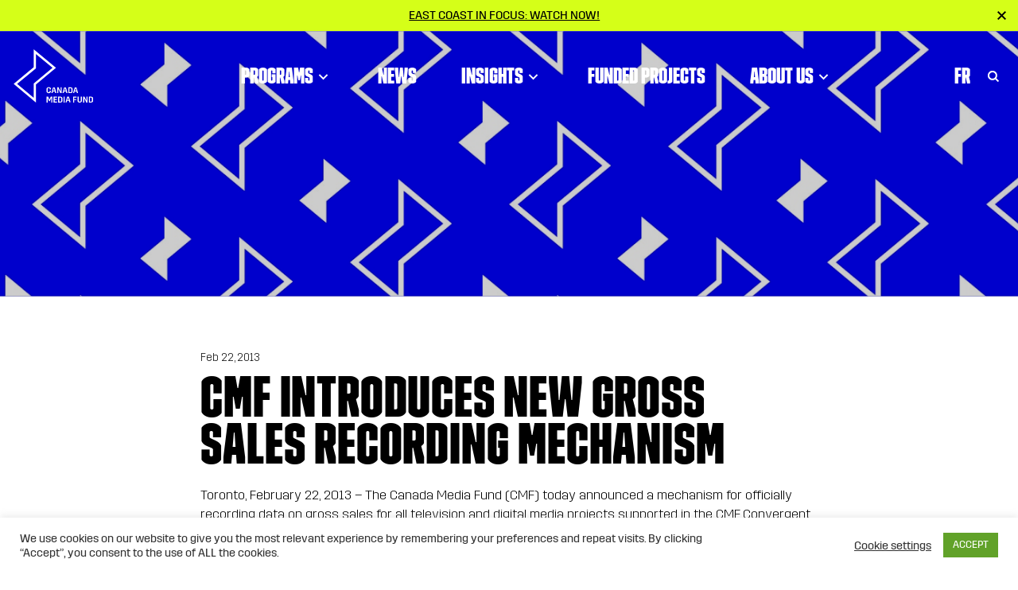

--- FILE ---
content_type: text/html; charset=UTF-8
request_url: https://cmf-fmc.ca/news/cmf-introduces-new-gross-sales-recording-mechanism/
body_size: 26520
content:
<!doctype html>
<html lang="en-US">
<head>
<meta charset="utf-8">
<script type="text/javascript">
/* <![CDATA[ */
var gform;gform||(document.addEventListener("gform_main_scripts_loaded",function(){gform.scriptsLoaded=!0}),document.addEventListener("gform/theme/scripts_loaded",function(){gform.themeScriptsLoaded=!0}),window.addEventListener("DOMContentLoaded",function(){gform.domLoaded=!0}),gform={domLoaded:!1,scriptsLoaded:!1,themeScriptsLoaded:!1,isFormEditor:()=>"function"==typeof InitializeEditor,callIfLoaded:function(o){return!(!gform.domLoaded||!gform.scriptsLoaded||!gform.themeScriptsLoaded&&!gform.isFormEditor()||(gform.isFormEditor()&&console.warn("The use of gform.initializeOnLoaded() is deprecated in the form editor context and will be removed in Gravity Forms 3.1."),o(),0))},initializeOnLoaded:function(o){gform.callIfLoaded(o)||(document.addEventListener("gform_main_scripts_loaded",()=>{gform.scriptsLoaded=!0,gform.callIfLoaded(o)}),document.addEventListener("gform/theme/scripts_loaded",()=>{gform.themeScriptsLoaded=!0,gform.callIfLoaded(o)}),window.addEventListener("DOMContentLoaded",()=>{gform.domLoaded=!0,gform.callIfLoaded(o)}))},hooks:{action:{},filter:{}},addAction:function(o,r,e,t){gform.addHook("action",o,r,e,t)},addFilter:function(o,r,e,t){gform.addHook("filter",o,r,e,t)},doAction:function(o){gform.doHook("action",o,arguments)},applyFilters:function(o){return gform.doHook("filter",o,arguments)},removeAction:function(o,r){gform.removeHook("action",o,r)},removeFilter:function(o,r,e){gform.removeHook("filter",o,r,e)},addHook:function(o,r,e,t,n){null==gform.hooks[o][r]&&(gform.hooks[o][r]=[]);var d=gform.hooks[o][r];null==n&&(n=r+"_"+d.length),gform.hooks[o][r].push({tag:n,callable:e,priority:t=null==t?10:t})},doHook:function(r,o,e){var t;if(e=Array.prototype.slice.call(e,1),null!=gform.hooks[r][o]&&((o=gform.hooks[r][o]).sort(function(o,r){return o.priority-r.priority}),o.forEach(function(o){"function"!=typeof(t=o.callable)&&(t=window[t]),"action"==r?t.apply(null,e):e[0]=t.apply(null,e)})),"filter"==r)return e[0]},removeHook:function(o,r,t,n){var e;null!=gform.hooks[o][r]&&(e=(e=gform.hooks[o][r]).filter(function(o,r,e){return!!(null!=n&&n!=o.tag||null!=t&&t!=o.priority)}),gform.hooks[o][r]=e)}});
/* ]]> */
</script>
<meta http-equiv="x-ua-compatible" content="ie=edge">
<meta name="viewport" content="width=device-width, initial-scale=1, shrink-to-fit=no">
<link rel="apple-touch-icon" sizes="57x57" href="/apple-icon-57x57.png">
<link rel="apple-touch-icon" sizes="60x60" href="/apple-icon-60x60.png">
<link rel="apple-touch-icon" sizes="72x72" href="/apple-icon-72x72.png">
<link rel="apple-touch-icon" sizes="76x76" href="/apple-icon-76x76.png">
<link rel="apple-touch-icon" sizes="114x114" href="/apple-icon-114x114.png">
<link rel="apple-touch-icon" sizes="120x120" href="/apple-icon-120x120.png">
<link rel="apple-touch-icon" sizes="144x144" href="/apple-icon-144x144.png">
<link rel="apple-touch-icon" sizes="152x152" href="/apple-icon-152x152.png">
<link rel="apple-touch-icon" sizes="180x180" href="/apple-icon-180x180.png">
<link rel="icon" type="image/png" sizes="192x192"  href="/android-icon-192x192.png">
<link rel="icon" type="image/png" sizes="32x32" href="/favicon-32x32.png">
<link rel="icon" type="image/png" sizes="96x96" href="/favicon-96x96.png">
<link rel="icon" type="image/png" sizes="16x16" href="/favicon-16x16.png">
<link rel="manifest" href="/manifest.json">
<meta name="msapplication-TileColor" content="#ffffff">
<meta name="msapplication-TileImage" content="/ms-icon-144x144.png">
<meta name="theme-color" content="#ffffff">
<!-- Google Tag Manager -->
<script>(function(w,d,s,l,i){w[l]=w[l]||[];w[l].push({'gtm.start':
new Date().getTime(),event:'gtm.js'});var f=d.getElementsByTagName(s)[0],
j=d.createElement(s),dl=l!='dataLayer'?'&l='+l:'';j.async=true;j.src=
'https://www.googletagmanager.com/gtm.js?id='+i+dl;f.parentNode.insertBefore(j,f);
})(window,document,'script','dataLayer','GTM-NSZTMB');</script>
<!-- End Google Tag Manager -->
<meta name='robots' content='index, follow, max-image-preview:large, max-snippet:-1, max-video-preview:-1' />
<!-- This site is optimized with the Yoast SEO plugin v26.7 - https://yoast.com/wordpress/plugins/seo/ -->
<title>CMF introduces new gross sales recording mechanism | Canada Media Fund</title>
<link rel="canonical" href="https://cmf-fmc.ca/news/cmf-introduces-new-gross-sales-recording-mechanism/" />
<meta property="og:locale" content="en_US" />
<meta property="og:type" content="article" />
<meta property="og:title" content="CMF introduces new gross sales recording mechanism | Canada Media Fund" />
<meta property="og:description" content="Toronto, February 22, 2013&nbsp;&ndash; The Canada Media Fund (CMF) today announced a mechanism for officially recording data on gross sales for all television and digital media projects supported in the CMF Convergent and Experimental streams." />
<meta property="og:url" content="https://cmf-fmc.ca/news/cmf-introduces-new-gross-sales-recording-mechanism/" />
<meta property="og:site_name" content="Canada Media Fund" />
<meta property="article:publisher" content="https://www.facebook.com/cmf.fmc" />
<meta property="article:published_time" content="2013-02-22T21:10:49+00:00" />
<meta property="og:image" content="https://cmf-fmc.ca/wp-content/uploads/2023/04/social-sharing-blue.jpg" />
<meta property="og:image:width" content="800" />
<meta property="og:image:height" content="450" />
<meta property="og:image:type" content="image/jpeg" />
<meta name="author" content="123w" />
<meta name="twitter:card" content="summary_large_image" />
<meta name="twitter:creator" content="@cmf_fmc" />
<meta name="twitter:site" content="@cmf_fmc" />
<meta name="twitter:label1" content="Written by" />
<meta name="twitter:data1" content="123w" />
<meta name="twitter:label2" content="Est. reading time" />
<meta name="twitter:data2" content="2 minutes" />
<script type="application/ld+json" class="yoast-schema-graph">{"@context":"https://schema.org","@graph":[{"@type":"Article","@id":"https://cmf-fmc.ca/news/cmf-introduces-new-gross-sales-recording-mechanism/#article","isPartOf":{"@id":"https://cmf-fmc.ca/news/cmf-introduces-new-gross-sales-recording-mechanism/"},"author":{"name":"123w","@id":"https://cmf-fmc.ca/#/schema/person/5eb740adaa196278771ddc562d185476"},"headline":"CMF introduces new gross sales recording mechanism","datePublished":"2013-02-22T21:10:49+00:00","mainEntityOfPage":{"@id":"https://cmf-fmc.ca/news/cmf-introduces-new-gross-sales-recording-mechanism/"},"wordCount":370,"articleSection":["Funding Programs"],"inLanguage":"en-US"},{"@type":"WebPage","@id":"https://cmf-fmc.ca/news/cmf-introduces-new-gross-sales-recording-mechanism/","url":"https://cmf-fmc.ca/news/cmf-introduces-new-gross-sales-recording-mechanism/","name":"CMF introduces new gross sales recording mechanism | Canada Media Fund","isPartOf":{"@id":"https://cmf-fmc.ca/#website"},"datePublished":"2013-02-22T21:10:49+00:00","author":{"@id":"https://cmf-fmc.ca/#/schema/person/5eb740adaa196278771ddc562d185476"},"breadcrumb":{"@id":"https://cmf-fmc.ca/news/cmf-introduces-new-gross-sales-recording-mechanism/#breadcrumb"},"inLanguage":"en-US","potentialAction":[{"@type":"ReadAction","target":["https://cmf-fmc.ca/news/cmf-introduces-new-gross-sales-recording-mechanism/"]}]},{"@type":"BreadcrumbList","@id":"https://cmf-fmc.ca/news/cmf-introduces-new-gross-sales-recording-mechanism/#breadcrumb","itemListElement":[{"@type":"ListItem","position":1,"name":"Home","item":"https://cmf-fmc.ca/"},{"@type":"ListItem","position":2,"name":"CMF introduces new gross sales recording mechanism"}]},{"@type":"WebSite","@id":"https://cmf-fmc.ca/#website","url":"https://cmf-fmc.ca/","name":"Canada Media Fund","description":"","potentialAction":[{"@type":"SearchAction","target":{"@type":"EntryPoint","urlTemplate":"https://cmf-fmc.ca/?s={search_term_string}"},"query-input":{"@type":"PropertyValueSpecification","valueRequired":true,"valueName":"search_term_string"}}],"inLanguage":"en-US"},{"@type":"Person","@id":"https://cmf-fmc.ca/#/schema/person/5eb740adaa196278771ddc562d185476","name":"123w","image":{"@type":"ImageObject","inLanguage":"en-US","@id":"https://cmf-fmc.ca/#/schema/person/image/","url":"https://cmf-fmc.ca/wp-content/uploads/2020/12/hammertong-150x150.jpg","contentUrl":"https://cmf-fmc.ca/wp-content/uploads/2020/12/hammertong-150x150.jpg","caption":"123w"},"sameAs":["http://cmf-fmc.ca"],"url":"https://cmf-fmc.ca/author/123w/"}]}</script>
<!-- / Yoast SEO plugin. -->
<link rel='dns-prefetch' href='//fonts.googleapis.com' />
<link rel="alternate" title="oEmbed (JSON)" type="application/json+oembed" href="https://cmf-fmc.ca/wp-json/oembed/1.0/embed?url=https%3A%2F%2Fcmf-fmc.ca%2Fnews%2Fcmf-introduces-new-gross-sales-recording-mechanism%2F" />
<link rel="alternate" title="oEmbed (XML)" type="text/xml+oembed" href="https://cmf-fmc.ca/wp-json/oembed/1.0/embed?url=https%3A%2F%2Fcmf-fmc.ca%2Fnews%2Fcmf-introduces-new-gross-sales-recording-mechanism%2F&#038;format=xml" />
<style id='wp-img-auto-sizes-contain-inline-css' type='text/css'>
img:is([sizes=auto i],[sizes^="auto," i]){contain-intrinsic-size:3000px 1500px}
/*# sourceURL=wp-img-auto-sizes-contain-inline-css */
</style>
<link rel='stylesheet' id='wp-block-library-css' href='https://cmf-fmc.ca/wp-includes/css/dist/block-library/style.min.css?ver=6.9' type='text/css' media='all' />
<style id='classic-theme-styles-inline-css' type='text/css'>
/*! This file is auto-generated */
.wp-block-button__link{color:#fff;background-color:#32373c;border-radius:9999px;box-shadow:none;text-decoration:none;padding:calc(.667em + 2px) calc(1.333em + 2px);font-size:1.125em}.wp-block-file__button{background:#32373c;color:#fff;text-decoration:none}
/*# sourceURL=/wp-includes/css/classic-themes.min.css */
</style>
<link rel='stylesheet' id='cookie-law-info-css' href='https://cmf-fmc.ca/wp-content/plugins/cookie-law-info/legacy/public/css/cookie-law-info-public.css?ver=3.3.9.1' type='text/css' media='all' />
<link rel='stylesheet' id='cookie-law-info-gdpr-css' href='https://cmf-fmc.ca/wp-content/plugins/cookie-law-info/legacy/public/css/cookie-law-info-gdpr.css?ver=3.3.9.1' type='text/css' media='all' />
<style id='posts-table-pro-head-inline-css' type='text/css'>
table.posts-data-table { visibility: hidden; }
/*# sourceURL=posts-table-pro-head-inline-css */
</style>
<link rel='stylesheet' id='google/fonts-css' href='https://fonts.googleapis.com/css2?family=DM+Sans:ital,wght@0,400;0,500;0,700;1,400&#038;family=Fira+Sans:wght@200;300;400;500&#038;display=swap' type='text/css' media='all' />
<link rel='stylesheet' id='sage/main.css-css' href='https://cmf-fmc.ca/wp-content/themes/cmf-fmc/dist/styles/main_16c44022.css' type='text/css' media='all' />
<script type="text/javascript" src="https://cmf-fmc.ca/wp-includes/js/jquery/jquery.min.js?ver=3.7.1" id="jquery-core-js"></script>
<script type="text/javascript" src="https://cmf-fmc.ca/wp-includes/js/jquery/jquery-migrate.min.js?ver=3.4.1" id="jquery-migrate-js"></script>
<script type="text/javascript" id="cookie-law-info-js-extra">
/* <![CDATA[ */
var Cli_Data = {"nn_cookie_ids":[],"cookielist":[],"non_necessary_cookies":[],"ccpaEnabled":"","ccpaRegionBased":"","ccpaBarEnabled":"","strictlyEnabled":["necessary","obligatoire"],"ccpaType":"gdpr","js_blocking":"1","custom_integration":"","triggerDomRefresh":"","secure_cookies":""};
var cli_cookiebar_settings = {"animate_speed_hide":"500","animate_speed_show":"500","background":"#FFF","border":"#b1a6a6c2","border_on":"","button_1_button_colour":"#61a229","button_1_button_hover":"#4e8221","button_1_link_colour":"#fff","button_1_as_button":"1","button_1_new_win":"","button_2_button_colour":"#333","button_2_button_hover":"#292929","button_2_link_colour":"#444","button_2_as_button":"","button_2_hidebar":"","button_3_button_colour":"#3566bb","button_3_button_hover":"#2a5296","button_3_link_colour":"#fff","button_3_as_button":"1","button_3_new_win":"","button_4_button_colour":"#000","button_4_button_hover":"#000000","button_4_link_colour":"#333333","button_4_as_button":"","button_7_button_colour":"#61a229","button_7_button_hover":"#4e8221","button_7_link_colour":"#fff","button_7_as_button":"1","button_7_new_win":"","font_family":"inherit","header_fix":"","notify_animate_hide":"1","notify_animate_show":"","notify_div_id":"#cookie-law-info-bar","notify_position_horizontal":"right","notify_position_vertical":"bottom","scroll_close":"","scroll_close_reload":"","accept_close_reload":"","reject_close_reload":"","showagain_tab":"","showagain_background":"#fff","showagain_border":"#000","showagain_div_id":"#cookie-law-info-again","showagain_x_position":"100px","text":"#333333","show_once_yn":"","show_once":"10000","logging_on":"","as_popup":"","popup_overlay":"1","bar_heading_text":"","cookie_bar_as":"banner","popup_showagain_position":"bottom-right","widget_position":"left"};
var log_object = {"ajax_url":"https://cmf-fmc.ca/wp-admin/admin-ajax.php"};
//# sourceURL=cookie-law-info-js-extra
/* ]]> */
</script>
<script type="text/javascript" src="https://cmf-fmc.ca/wp-content/plugins/cookie-law-info/legacy/public/js/cookie-law-info-public.js?ver=3.3.9.1" id="cookie-law-info-js"></script>
<link rel="https://api.w.org/" href="https://cmf-fmc.ca/wp-json/" /><link rel="alternate" title="JSON" type="application/json" href="https://cmf-fmc.ca/wp-json/wp/v2/posts/38072" /><link rel='shortlink' href='https://cmf-fmc.ca/?p=38072' />
<meta name="generator" content="WPML ver:4.8.6 stt:1,4;" />
<link rel="icon" href="https://cmf-fmc.ca/wp-content/uploads/2021/01/cropped-favicon-bolt-32x32.png" sizes="32x32" />
<link rel="icon" href="https://cmf-fmc.ca/wp-content/uploads/2021/01/cropped-favicon-bolt-192x192.png" sizes="192x192" />
<link rel="apple-touch-icon" href="https://cmf-fmc.ca/wp-content/uploads/2021/01/cropped-favicon-bolt-180x180.png" />
<meta name="msapplication-TileImage" content="https://cmf-fmc.ca/wp-content/uploads/2021/01/cropped-favicon-bolt-270x270.png" />
</head>
<body class="wp-singular post-template-default single single-post postid-38072 single-format-standard wp-theme-cmf-fmcresources cmf-introduces-new-gross-sales-recording-mechanism app-data index-data singular-data single-data single-post-data single-post-cmf-introduces-new-gross-sales-recording-mechanism-data">
<div class="page-wrap">
<!-- Google Tag Manager (noscript) --><noscript><iframe src="https://www.googletagmanager.com/ns.html?id=GTM-NSZTMB" height="0" width="0" style="display:none;visibility:hidden"></iframe></noscript><!-- End Google Tag Manager (noscript) -->
<div class="announcement-banner-wrap bg-success text-dark" data-banner-id="east-coast-in-focus-watch-now" style="display: none;">
<div class="announcement-banner text-center d-flex align-items-center justify-content-center px-3" ">
<div class="d-inline-block pr-1">
<a href="https://cmf-fmc.ca/now-next/lights-camera-inclusion-season-4/"  class="link-underline text-uppercase d-block mw-100" target="_blank">East Coast in Focus: Watch now!</a>
</div>
</div>
<button class="close-announcement"><svg class="" xmlns="http://www.w3.org/2000/svg" width="11" height="11" viewBox="0 0 10.4 10.4">
<path d="M10.4 1.4L9 0 5.2 3.8 1.4 0 0 1.4l3.8 3.8L0 9l1.4 1.4 3.8-3.8L9 10.4 10.4 9 6.6 5.2z"/>
</svg></button>
</div>
<header class="page-header">
<div class="nav-wrap">
<div class="nav-fixed  with-announcement ">
<nav class="main-nav navbar navbar-expand-lg navbar-light">
<a class="navbar-brand" itemprop="url" href="https://cmf-fmc.ca/"><svg class="" xmlns="http://www.w3.org/2000/svg" xml:space="preserve" width="134" height="67" viewBox="0 0 134 67" version="1.1"><path d="M25.4 0v22.6L.2 43.6l28 23.3V44.3l25.2-21L25.4 0zm0 43v18L4.5 43.6 28.2 24V5.9l20.9 17.3L25.4 43z" fill="#fff"/><g class="name"><path d="M46.9 52.2v1.5c-.3.6-1.1 1.5-2.6 1.5-1.6 0-2.4-.9-2.7-1.6v-4.4c.3-.7 1.1-1.6 2.7-1.6s2.4.9 2.6 1.5v1.4h-1.4v-1.1c-.2-.4-.6-.7-1.3-.7-.7 0-1.1.4-1.3.7v3.8c.2.4.6.7 1.3.7.7 0 1.1-.4 1.3-.7v-1.1l1.4.1zM51.8 47.9h-2.1l-1.9 6.4v.8H49l.6-2.1h2.3l.6 2.1h1.3v-.8l-2-6.4zm-2 4 .8-2.9h.2l.8 2.9h-1.8zM55 47.8h1.6l2.4 4.9h.2v-4.9h1.3v7.3h-1.6l-2.4-4.9h-.2v4.9H55zM65.8 47.9h-2.1l-1.9 6.4v.8H63l.6-2.1h2.3l.6 2.1h1.3v-.8l-2-6.4zm-2 4 .8-2.9h.2l.8 2.9h-1.8zM71.8 47.8h-2.9v7.3h2.9c1.3 0 2.1-.7 2.4-1.4v-4.4c-.3-.7-1.1-1.5-2.4-1.5zm.9 5.5c-.2.4-.6.7-1.3.7h-1.2v-5.1h1.2c.7 0 1.1.3 1.3.7v3.7zM79.1 47.9H77l-1.9 6.4v.8h1.1l.6-2.1h2.3l.6 2.1H81v-.8l-1.9-6.4zm-1.9 4L78 49h.2l.8 2.9h-1.8zM41.7 59.6h1.9l1.6 3.6h.1l1.5-3.6h1.9v7.3h-1.3v-5.3h-.2l-1.6 3.7h-.9l-1.5-3.7H43v5.3h-1.4v-7.3zM50.3 59.6h4.4v1.1h-3v1.9h2.8v1.1h-2.8v2.1h3v1.1h-4.4zM59 59.6h-2.9v7.3H59c1.3 0 2.1-.7 2.4-1.4V61c-.2-.7-1-1.4-2.4-1.4zm1 5.5c-.2.4-.6.7-1.3.7h-1.2v-5.1h1.2c.7 0 1.1.3 1.3.7v3.7zM62.9 59.6h1.4v7.3h-1.4zM69.6 59.6h-2.1L65.6 66v.8h1.2l.6-2.1h2.3l.6 2.1h1.3V66l-2-6.4zm-2 4.1.8-2.9h.2l.8 2.9h-1.8zM74.9 59.6h4.3v1.1h-2.9v2H79v1h-2.7v3.2h-1.4zM85.9 59.6v5.8c-.3.7-1.1 1.6-2.7 1.6s-2.4-.9-2.7-1.6v-5.8H82v5.5c.2.4.6.7 1.3.7s1.1-.4 1.3-.7v-5.5h1.3zM87.6 59.6h1.6l2.4 4.9h.2v-4.9h1.3v7.3h-1.6L89.1 62h-.2v4.9h-1.4v-7.3zM97.6 59.6h-2.9v7.3h2.9c1.3 0 2.1-.7 2.4-1.4V61c-.3-.7-1-1.4-2.4-1.4zm1 5.5c-.2.4-.6.7-1.3.7h-1.2v-5.1h1.2c.7 0 1.1.3 1.3.7v3.7z" fill="#fff"/></g></svg></a>
<div class="d-flex flex-row w-100 justify-content-end">
<div class="collapse navbar-collapse" id="navbarCollapse">
<ul id="menu-primary" class="navbar-nav mr-auto align-items-md-center"><li itemscope="itemscope" itemtype="https://www.schema.org/SiteNavigationElement" id="menu-item-111" class="menu-item menu-item-has-children menu-link dropdown nav-item"><a title="Programs" href="https://cmf-fmc.ca/our-programs/" aria-haspopup="true" aria-expanded="false" class="dropdown-toggle nav-link" id="menu-item-dropdown-111">Programs<button type="button" class="caret"><svg width="13" height="8" viewBox="0 0 13 8" fill="none" xmlns="http://www.w3.org/2000/svg"><path d="M1.5 1L6.5 6L11.5 1" stroke="currentColor" stroke-width="2"/></svg></button></a>
<div class='dropdown-menu'><ul aria-labelledby="menu-item-dropdown-111" role="menu">
<li itemscope="itemscope" itemtype="https://www.schema.org/SiteNavigationElement" id="menu-item-241222" class="menu-item menu-item-type-custom menu-item-object-custom menu-item-has-children menu-button-row nav-item">
<ul aria-labelledby="dropdown-menu&#039;&gt;&lt;ul aria-labelledby=" role="menu">
<li itemscope="itemscope" itemtype="https://www.schema.org/SiteNavigationElement" id="menu-item-249897" class="menu-item menu-link nav-item"><a title="Program Deadlines" href="https://cmf-fmc.ca/our-programs/program-deadlines/" class="dropdown-item">Program Deadlines</a></li>
<li itemscope="itemscope" itemtype="https://www.schema.org/SiteNavigationElement" id="menu-item-241236" class="menu-item menu-link nav-item"><a title="How to apply" href="https://cmf-fmc.ca/our-programs/how-to-apply/" class="dropdown-item">How to apply</a></li>
<li itemscope="itemscope" itemtype="https://www.schema.org/SiteNavigationElement" id="menu-item-105" class="menu-item menu-link nav-item"><a title="Envelope Administration" href="https://cmf-fmc.ca/our-programs/envelope-administration/" class="dropdown-item">Envelope Administration</a></li>
<li itemscope="itemscope" itemtype="https://www.schema.org/SiteNavigationElement" id="menu-item-241237" class="menu-item menu-link nav-item"><a title="Archive" href="https://cmf-fmc.ca/our-programs/archives/" class="dropdown-item">Archive</a></li>
</ul></li>
<li itemscope="itemscope" itemtype="https://www.schema.org/SiteNavigationElement" id="menu-item-241233" class="menu-item menu-item-type-custom menu-item-object-custom menu-item-has-children menu-columns nav-item">
<ul aria-labelledby="dropdown-menu&#039;&gt;&lt;ul aria-labelledby=" role="menu">
<li itemscope="itemscope" itemtype="https://www.schema.org/SiteNavigationElement" id="menu-item-113" class="menu-item menu-item-type-custom menu-item-object-custom menu-item-has-children menu-heading nav-item"><a title="convergent" href="#" class="dropdown-item">Ideation<button type="button" class="caret"><svg width="13" height="8" viewBox="0 0 13 8" fill="none" xmlns="http://www.w3.org/2000/svg"><path d="M1.5 1L6.5 6L11.5 1" stroke="currentColor" stroke-width="2"/></svg></button></a>
<ul aria-labelledby="dropdown-menu&#039;&gt;&lt;ul aria-labelledby=" role="menu">
<li itemscope="itemscope" itemtype="https://www.schema.org/SiteNavigationElement" id="menu-item-241225" class="menu-item menu-item-type-custom menu-item-object-custom menu-sub-heading nav-item"><a title="Interactive Digital Media" href="#" class="dropdown-item">Interactive Digital Media</a>
<ul aria-labelledby="dropdown-menu&#039;&gt;&lt;ul aria-labelledby=" role="menu">
<li itemscope="itemscope" itemtype="https://www.schema.org/SiteNavigationElement" id="menu-item-1000" class="menu-item menu-item-parent-241225   menu- nav-item"><a title="Conceptualization Program" href="https://cmf-fmc.ca/program/conceptualization-program/" class="dropdown-item">Conceptualization Program</a></li>
<li itemscope="itemscope" itemtype="https://www.schema.org/SiteNavigationElement" id="menu-item-1001" class="menu-item menu-item-parent-241225   menu- nav-item"><a title="Prototyping Program" href="https://cmf-fmc.ca/program/prototyping-program/" class="dropdown-item">Prototyping Program</a></li>
</ul></li>
<li itemscope="itemscope" itemtype="https://www.schema.org/SiteNavigationElement" id="menu-item-241228" class="menu-item menu-item-type-custom menu-item-object-custom menu-sub-heading nav-item"><a title="Linear" href="#" class="dropdown-item">Linear</a>
<ul aria-labelledby="dropdown-menu&#039;&gt;&lt;ul aria-labelledby=" role="menu">
<li itemscope="itemscope" itemtype="https://www.schema.org/SiteNavigationElement" id="menu-item-1002" class="menu-item menu-item-parent-241228   menu- nav-item"><a title="Broadcaster Envelope Program &#8211; English and French" href="https://cmf-fmc.ca/program/broadcaster-envelope-program-english-and-french-2/" class="dropdown-item">Broadcaster Envelope Program &#8211; English and French</a></li>
<li itemscope="itemscope" itemtype="https://www.schema.org/SiteNavigationElement" id="menu-item-1003" class="menu-item menu-item-parent-241228   menu- nav-item"><a title="Development and Predevelopment Funding" href="https://cmf-fmc.ca/program/development-and-predevelopment-funding/" class="dropdown-item">Development and Predevelopment Funding</a></li>
<li itemscope="itemscope" itemtype="https://www.schema.org/SiteNavigationElement" id="menu-item-1004" class="menu-item menu-item-parent-241228   menu- nav-item"><a title="Slate Development Pilot Program" href="https://cmf-fmc.ca/program/slate-development-pilot-program/" class="dropdown-item">Slate Development Pilot Program</a></li>
</ul></li>
</ul></li>
<li itemscope="itemscope" itemtype="https://www.schema.org/SiteNavigationElement" id="menu-item-114" class="menu-item menu-item-type-custom menu-item-object-custom menu-item-has-children menu-heading nav-item"><a title="Creation" href="#" class="dropdown-item">Creation<button type="button" class="caret"><svg width="13" height="8" viewBox="0 0 13 8" fill="none" xmlns="http://www.w3.org/2000/svg"><path d="M1.5 1L6.5 6L11.5 1" stroke="currentColor" stroke-width="2"/></svg></button></a>
<ul aria-labelledby="dropdown-menu&#039;&gt;&lt;ul aria-labelledby=" role="menu">
<li itemscope="itemscope" itemtype="https://www.schema.org/SiteNavigationElement" id="menu-item-241227" class="menu-item menu-item-type-custom menu-item-object-custom menu-sub-heading nav-item"><a title="Interactive Digital Media" href="#" class="dropdown-item">Interactive Digital Media</a>
<ul aria-labelledby="dropdown-menu&#039;&gt;&lt;ul aria-labelledby=" role="menu">
<li itemscope="itemscope" itemtype="https://www.schema.org/SiteNavigationElement" id="menu-item-1005" class="menu-item menu-item-parent-241227   menu- nav-item"><a title="Commercial Projects Program" href="https://cmf-fmc.ca/program/commercial-projects-program/" class="dropdown-item">Commercial Projects Program</a></li>
<li itemscope="itemscope" itemtype="https://www.schema.org/SiteNavigationElement" id="menu-item-1006" class="menu-item menu-item-parent-241227   menu- nav-item"><a title="Digital Creators Pilot Program" href="https://cmf-fmc.ca/program/digital-creators-pilot-program/" class="dropdown-item">Digital Creators Pilot Program</a></li>
<li itemscope="itemscope" itemtype="https://www.schema.org/SiteNavigationElement" id="menu-item-1007" class="menu-item menu-item-parent-241227   menu- nav-item"><a title="Innovation &#038; Experimentation Program" href="https://cmf-fmc.ca/program/innovation-experimentation-program/" class="dropdown-item">Innovation &#038; Experimentation Program</a></li>
<li itemscope="itemscope" itemtype="https://www.schema.org/SiteNavigationElement" id="menu-item-1008" class="menu-item menu-item-parent-241227   menu- nav-item"><a title="Iteration Program" href="https://cmf-fmc.ca/program/iteration-program/" class="dropdown-item">Iteration Program</a></li>
</ul></li>
<li itemscope="itemscope" itemtype="https://www.schema.org/SiteNavigationElement" id="menu-item-241226" class="menu-item menu-item-type-custom menu-item-object-custom menu-sub-heading nav-item"><a title="Linear" href="#" class="dropdown-item">Linear</a>
<ul aria-labelledby="dropdown-menu&#039;&gt;&lt;ul aria-labelledby=" role="menu">
<li itemscope="itemscope" itemtype="https://www.schema.org/SiteNavigationElement" id="menu-item-1009" class="menu-item menu-item-parent-241226   menu- nav-item"><a title="Broadcaster Envelope Program &#8211; Diverse Languages" href="https://cmf-fmc.ca/program/broadcaster-envelope-program-diverse-languages/" class="dropdown-item">Broadcaster Envelope Program &#8211; Diverse Languages</a></li>
<li itemscope="itemscope" itemtype="https://www.schema.org/SiteNavigationElement" id="menu-item-1010" class="menu-item menu-item-parent-241226   menu- nav-item"><a title="Broadcaster Envelope Program &#8211; English and French" href="https://cmf-fmc.ca/program/broadcaster-envelope-program-english-and-french/" class="dropdown-item">Broadcaster Envelope Program &#8211; English and French</a></li>
<li itemscope="itemscope" itemtype="https://www.schema.org/SiteNavigationElement" id="menu-item-1011" class="menu-item menu-item-parent-241226   menu- nav-item"><a title="Distributor Program" href="https://cmf-fmc.ca/program/distributor-program/" class="dropdown-item">Distributor Program</a></li>
<li itemscope="itemscope" itemtype="https://www.schema.org/SiteNavigationElement" id="menu-item-1012" class="menu-item menu-item-parent-241226   menu- nav-item"><a title="Indigenous Program" href="https://cmf-fmc.ca/program/indigenous-program/" class="dropdown-item">Indigenous Program</a></li>
<li itemscope="itemscope" itemtype="https://www.schema.org/SiteNavigationElement" id="menu-item-1013" class="menu-item menu-item-parent-241226   menu- nav-item"><a title="Official Language Minority Communities (OLMC) Production Funding" href="https://cmf-fmc.ca/program/official-language-minority-communities-olmc-production-funding/" class="dropdown-item">Official Language Minority Communities (OLMC) Production Funding</a></li>
<li itemscope="itemscope" itemtype="https://www.schema.org/SiteNavigationElement" id="menu-item-1014" class="menu-item menu-item-parent-241226   menu- nav-item"><a title="POV Program" href="https://cmf-fmc.ca/program/pov-program/" class="dropdown-item">POV Program</a></li>
<li itemscope="itemscope" itemtype="https://www.schema.org/SiteNavigationElement" id="menu-item-1015" class="menu-item menu-item-parent-241226   menu- nav-item"><a title="Program for Black and Racialized Communities" href="https://cmf-fmc.ca/program/program-for-black-and-racialized-communities/" class="dropdown-item">Program for Black and Racialized Communities</a></li>
<li itemscope="itemscope" itemtype="https://www.schema.org/SiteNavigationElement" id="menu-item-1016" class="menu-item menu-item-parent-241226   menu- nav-item"><a title="Regional Production Funding" href="https://cmf-fmc.ca/program/regional-production-funding/" class="dropdown-item">Regional Production Funding</a></li>
</ul></li>
</ul></li>
<li itemscope="itemscope" itemtype="https://www.schema.org/SiteNavigationElement" id="menu-item-226140" class="menu-item menu-item-type-custom menu-item-object-custom menu-item-has-children menu-heading nav-item"><a title="Industry" href="#" class="dropdown-item">Industry<button type="button" class="caret"><svg width="13" height="8" viewBox="0 0 13 8" fill="none" xmlns="http://www.w3.org/2000/svg"><path d="M1.5 1L6.5 6L11.5 1" stroke="currentColor" stroke-width="2"/></svg></button></a>
<ul aria-labelledby="dropdown-menu&#039;&gt;&lt;ul aria-labelledby=" role="menu">
<li itemscope="itemscope" itemtype="https://www.schema.org/SiteNavigationElement" id="menu-item-253500" class="menu-item menu-item-type-custom menu-item-object-custom menu-sub-heading nav-item"><a title="Interactive Digital Media" href="#" class="dropdown-item">Interactive Digital Media</a>
<ul aria-labelledby="dropdown-menu&#039;&gt;&lt;ul aria-labelledby=" role="menu">
<li itemscope="itemscope" itemtype="https://www.schema.org/SiteNavigationElement" id="menu-item-1017" class="menu-item menu-item-parent-253500   menu- nav-item"><a title="CMF-ISO Interactive and Immersive Program" href="https://cmf-fmc.ca/program/cmf-iso-interactive-and-immersive-program/" class="dropdown-item">CMF-ISO Interactive and Immersive Program</a></li>
<li itemscope="itemscope" itemtype="https://www.schema.org/SiteNavigationElement" id="menu-item-1018" class="menu-item menu-item-parent-253500   menu- nav-item"><a title="Video Games Business Development Program" href="https://cmf-fmc.ca/program/video-games-business-development-program/" class="dropdown-item">CMF-Creative BC Video Games Development Program</a></li>
</ul></li>
<li itemscope="itemscope" itemtype="https://www.schema.org/SiteNavigationElement" id="menu-item-241231" class="menu-item menu-item-type-custom menu-item-object-custom menu-item-has-children menu-sub-heading nav-item"><a title="International" href="#" class="dropdown-item">International</a>
<ul aria-labelledby="dropdown-menu&#039;&gt;&lt;ul aria-labelledby=" role="menu">
<li itemscope="itemscope" itemtype="https://www.schema.org/SiteNavigationElement" id="menu-item-106" class="menu-item menu-link nav-item"><a title="International Incentives" href="https://cmf-fmc.ca/our-programs/international-incentives/" class="dropdown-item">International Incentives</a></li>
</ul></li>
<li itemscope="itemscope" itemtype="https://www.schema.org/SiteNavigationElement" id="menu-item-250695" class="menu-item menu-item-type-custom menu-item-object-custom menu-sub-heading nav-item"><a title="Linear" href="#" class="dropdown-item">Linear</a>
<ul aria-labelledby="dropdown-menu&#039;&gt;&lt;ul aria-labelledby=" role="menu">
<li itemscope="itemscope" itemtype="https://www.schema.org/SiteNavigationElement" id="menu-item-1019" class="menu-item menu-item-parent-250695   menu- nav-item"><a title="CMF-Quebecor Fund Export Assistance Program Partnership" href="https://cmf-fmc.ca/program/cmf-quebecor-fund-export-assistance-program-partnership/" class="dropdown-item">CMF-Quebecor Fund Export Assistance Program Partnership</a></li>
<li itemscope="itemscope" itemtype="https://www.schema.org/SiteNavigationElement" id="menu-item-1020" class="menu-item menu-item-parent-250695   menu- nav-item"><a title="CMF-SODEC Predevelopment Program for Television Series Based on Literary Adaptations" href="https://cmf-fmc.ca/program/cmf-sodec-predevelopment-program-for-television-series-based-on-literary-adaptations/" class="dropdown-item">CMF-SODEC Predevelopment Program</a></li>
</ul></li>
<li itemscope="itemscope" itemtype="https://www.schema.org/SiteNavigationElement" id="menu-item-155800" class="menu-item menu-item-type-custom menu-item-object-custom menu-sub-heading nav-item"><a title="Sector Development" href="https://cmf-fmc.ca/program/sector-development-support/" class="dropdown-item">Sector Development</a>
<ul aria-labelledby="dropdown-menu&#039;&gt;&lt;ul aria-labelledby=" role="menu">
<li itemscope="itemscope" itemtype="https://www.schema.org/SiteNavigationElement" id="menu-item-1021" class="menu-item menu-item-parent-155800   menu- nav-item"><a title="Accessibility Support" href="https://cmf-fmc.ca/program/accessibility-support/" class="dropdown-item">Accessibility Support</a></li>
<li itemscope="itemscope" itemtype="https://www.schema.org/SiteNavigationElement" id="menu-item-1022" class="menu-item menu-item-parent-155800   menu- nav-item"><a title="Changing Narratives Fund" href="https://cmf-fmc.ca/program/changing-narratives-fund/" class="dropdown-item">Changing Narratives Fund</a></li>
<li itemscope="itemscope" itemtype="https://www.schema.org/SiteNavigationElement" id="menu-item-1023" class="menu-item menu-item-parent-155800   menu- nav-item"><a title="Sector Development Support" href="https://cmf-fmc.ca/program/sector-development-support/" class="dropdown-item">Sector Development Support</a></li>
</ul></li>
</ul></li>
</ul></li>
</ul></div></li>
<li itemscope="itemscope" itemtype="https://www.schema.org/SiteNavigationElement" id="menu-item-100" class="menu-item current_page_parent menu-link nav-item"><a title="News" href="https://cmf-fmc.ca/news/" class="nav-link">News</a></li>
<li itemscope="itemscope" itemtype="https://www.schema.org/SiteNavigationElement" id="menu-item-247865" class="menu-item menu-item-has-children menu-link dropdown nav-item"><a title="Insights" href="https://cmf-fmc.ca/insights/" aria-haspopup="true" aria-expanded="false" class="dropdown-toggle nav-link" id="menu-item-dropdown-247865">Insights<button type="button" class="caret"><svg width="13" height="8" viewBox="0 0 13 8" fill="none" xmlns="http://www.w3.org/2000/svg"><path d="M1.5 1L6.5 6L11.5 1" stroke="currentColor" stroke-width="2"/></svg></button></a>
<div class='dropdown-menu'><ul aria-labelledby="menu-item-dropdown-247865" role="menu">
<li itemscope="itemscope" itemtype="https://www.schema.org/SiteNavigationElement" id="menu-item-247870" class="menu-item menu-item-type-custom menu-item-object-custom menu-item-has-children menu-button-row nav-item">
<ul aria-labelledby="dropdown-menu&#039;&gt;&lt;ul aria-labelledby=" role="menu">
<li itemscope="itemscope" itemtype="https://www.schema.org/SiteNavigationElement" id="menu-item-247869" class="menu-item menu-item-type-custom menu-item-object-custom menu-link nav-item"><a title="Demographics" href="/insights/#insights-demographics" class="dropdown-item">Demographics</a></li>
<li itemscope="itemscope" itemtype="https://www.schema.org/SiteNavigationElement" id="menu-item-247871" class="menu-item menu-item-type-custom menu-item-object-custom menu-link nav-item"><a title="Research" href="/insights/#insights-research" class="dropdown-item">Research</a></li>
<li itemscope="itemscope" itemtype="https://www.schema.org/SiteNavigationElement" id="menu-item-247872" class="menu-item menu-item-type-custom menu-item-object-custom menu-link nav-item"><a title="Perspectives" href="/insights/#insights-perspectives" class="dropdown-item">Perspectives</a></li>
<li itemscope="itemscope" itemtype="https://www.schema.org/SiteNavigationElement" id="menu-item-247873" class="menu-item menu-item-type-custom menu-item-object-custom menu-link nav-item"><a title="Industry" href="/insights/#insights-industry" class="dropdown-item">Industry</a></li>
</ul></li>
</ul></div></li>
<li itemscope="itemscope" itemtype="https://www.schema.org/SiteNavigationElement" id="menu-item-88353" class="menu-item menu-link nav-item"><a title="Funded Projects" href="https://cmf-fmc.ca/funded-projects/" class="nav-link">Funded Projects</a></li>
<li itemscope="itemscope" itemtype="https://www.schema.org/SiteNavigationElement" id="menu-item-108" class="menu-item menu-item-has-children menu-link dropdown nav-item"><a title="About Us" href="https://cmf-fmc.ca/about-us/" aria-haspopup="true" aria-expanded="false" class="dropdown-toggle nav-link" id="menu-item-dropdown-108">About Us<button type="button" class="caret"><svg width="13" height="8" viewBox="0 0 13 8" fill="none" xmlns="http://www.w3.org/2000/svg"><path d="M1.5 1L6.5 6L11.5 1" stroke="currentColor" stroke-width="2"/></svg></button></a>
<div class='dropdown-menu'><ul aria-labelledby="menu-item-dropdown-108" role="menu">
<li itemscope="itemscope" itemtype="https://www.schema.org/SiteNavigationElement" id="menu-item-241223" class="menu-item menu-item-type-custom menu-item-object-custom menu-item-has-children menu-button-row nav-item">
<ul aria-labelledby="dropdown-menu&#039;&gt;&lt;ul aria-labelledby=" role="menu">
<li itemscope="itemscope" itemtype="https://www.schema.org/SiteNavigationElement" id="menu-item-241241" class="menu-item menu-link nav-item"><a title="Careers" href="https://cmf-fmc.ca/about-us/careers/" class="dropdown-item">Careers</a></li>
<li itemscope="itemscope" itemtype="https://www.schema.org/SiteNavigationElement" id="menu-item-241243" class="menu-item menu-link nav-item"><a title="Contact Us" href="https://cmf-fmc.ca/contact/" class="dropdown-item">Contact Us</a></li>
<li itemscope="itemscope" itemtype="https://www.schema.org/SiteNavigationElement" id="menu-item-241242" class="menu-item menu-link nav-item"><a title="Our Policies" href="https://cmf-fmc.ca/about-us/our-policies/" class="dropdown-item">Our Policies</a></li>
</ul></li>
<li itemscope="itemscope" itemtype="https://www.schema.org/SiteNavigationElement" id="menu-item-241224" class="menu-item menu-item-type-custom menu-item-object-custom menu-item-has-children menu-columns nav-item">
<ul aria-labelledby="dropdown-menu&#039;&gt;&lt;ul aria-labelledby=" role="menu">
<li itemscope="itemscope" itemtype="https://www.schema.org/SiteNavigationElement" id="menu-item-241238" class="menu-item menu-item-type-custom menu-item-object-custom menu-article-feature nav-item"><a title="In 2025-2026..." href="/news/cmf-announces-346m-program-budget-for-2025-2026/" class="dropdown-item"><span class="title">In 2025-2026&#8230;</span><span class="d-block description">The CMF is committing $346M to support Canada’s screen industry.</span></a></li>
<li itemscope="itemscope" itemtype="https://www.schema.org/SiteNavigationElement" id="menu-item-241244" class="menu-item menu-item-has-children menu-heading nav-item"><a title="About Us" href="https://cmf-fmc.ca/about-us/" class="dropdown-item">About Us<button type="button" class="caret"><svg width="13" height="8" viewBox="0 0 13 8" fill="none" xmlns="http://www.w3.org/2000/svg"><path d="M1.5 1L6.5 6L11.5 1" stroke="currentColor" stroke-width="2"/></svg></button></a>
<ul aria-labelledby="dropdown-menu&#039;&gt;&lt;ul aria-labelledby=" role="menu">
<li itemscope="itemscope" itemtype="https://www.schema.org/SiteNavigationElement" id="menu-item-250878" class="menu-item menu-item-type-custom menu-item-object-custom menu-link nav-item"><a title="2025-2026 Business Plan" href="https://cmf-fmc.ca/document/2025-2026-business-plan/" class="dropdown-item">2025-2026 Business Plan</a></li>
<li itemscope="itemscope" itemtype="https://www.schema.org/SiteNavigationElement" id="menu-item-250155" class="menu-item menu-item-type-custom menu-item-object-custom menu-link nav-item"><a title="2025-2026 Program Budget" href="/document/breakdown-of-the-program-budget/" class="dropdown-item">2025-2026 Program Budget</a></li>
<li itemscope="itemscope" itemtype="https://www.schema.org/SiteNavigationElement" id="menu-item-246567" class="menu-item menu-link nav-item"><a title="2024-2027 EDIA Strategy" href="https://cmf-fmc.ca/edia-strategy/" class="dropdown-item">2024-2027 EDIA Strategy</a></li>
<li itemscope="itemscope" itemtype="https://www.schema.org/SiteNavigationElement" id="menu-item-241249" class="menu-item menu-item-type-custom menu-item-object-custom menu-link nav-item"><a title="Funding Contributors" href="/about-us/#about-funding-contributors" class="dropdown-item">Funding Contributors</a></li>
</ul></li>
<li itemscope="itemscope" itemtype="https://www.schema.org/SiteNavigationElement" id="menu-item-241234" class="menu-item menu-item-type-custom menu-item-object-custom menu-item-has-children menu-heading nav-item"><a title="Leadership" href="#" class="dropdown-item">Leadership<button type="button" class="caret"><svg width="13" height="8" viewBox="0 0 13 8" fill="none" xmlns="http://www.w3.org/2000/svg"><path d="M1.5 1L6.5 6L11.5 1" stroke="currentColor" stroke-width="2"/></svg></button></a>
<ul aria-labelledby="dropdown-menu&#039;&gt;&lt;ul aria-labelledby=" role="menu">
<li itemscope="itemscope" itemtype="https://www.schema.org/SiteNavigationElement" id="menu-item-247058" class="menu-item menu-item-type-custom menu-item-object-custom menu-link nav-item"><a title="Management" href="/about-us/#team" class="dropdown-item">Management</a></li>
<li itemscope="itemscope" itemtype="https://www.schema.org/SiteNavigationElement" id="menu-item-241239" class="menu-item menu-link nav-item"><a title="Board Activities" href="https://cmf-fmc.ca/about-us/board-activities/" class="dropdown-item">Board Activities</a></li>
</ul></li>
<li itemscope="itemscope" itemtype="https://www.schema.org/SiteNavigationElement" id="menu-item-241235" class="menu-item menu-item-type-custom menu-item-object-custom menu-item-has-children menu-heading nav-item"><a title="Insights" href="#" class="dropdown-item">Insights<button type="button" class="caret"><svg width="13" height="8" viewBox="0 0 13 8" fill="none" xmlns="http://www.w3.org/2000/svg"><path d="M1.5 1L6.5 6L11.5 1" stroke="currentColor" stroke-width="2"/></svg></button></a>
<ul aria-labelledby="dropdown-menu&#039;&gt;&lt;ul aria-labelledby=" role="menu">
<li itemscope="itemscope" itemtype="https://www.schema.org/SiteNavigationElement" id="menu-item-241240" class="menu-item menu-link nav-item"><a title="Annual Reports" href="https://cmf-fmc.ca/about-us/annual-reports/" class="dropdown-item">Annual Reports</a></li>
<li itemscope="itemscope" itemtype="https://www.schema.org/SiteNavigationElement" id="menu-item-241250" class="menu-item menu-item-type-custom menu-item-object-custom menu-link nav-item"><a title="Demographics" href="/insights/#insights-demographics" class="dropdown-item">Demographics</a></li>
<li itemscope="itemscope" itemtype="https://www.schema.org/SiteNavigationElement" id="menu-item-241252" class="menu-item menu-item-type-custom menu-item-object-custom menu-link nav-item"><a title="Research" href="/insights/#insights-research" class="dropdown-item">Research</a></li>
<li itemscope="itemscope" itemtype="https://www.schema.org/SiteNavigationElement" id="menu-item-241251" class="menu-item menu-item-type-custom menu-item-object-custom menu-link nav-item"><a title="Perspectives" href="/insights/#insights-perspectives" class="dropdown-item">Perspectives</a></li>
<li itemscope="itemscope" itemtype="https://www.schema.org/SiteNavigationElement" id="menu-item-247866" class="menu-item menu-item-type-custom menu-item-object-custom menu-link nav-item"><a title="Industry" href="/insights/#insights-industry" class="dropdown-item">Industry</a></li>
</ul></li>
</ul></li>
</ul></div></li>
</ul>
<form class="searchform mobile-search" method="get" action="/">
<div class="inner">
<input type="text" name="s" class="text-input" placeholder="Search" />
<button type="submit" aria-label="Search" class="search-icon-button"><svg class="fill-white" xmlns='http://www.w3.org/2000/svg' height='16' width='16' viewBox='0 0 16 16'><path d='M15.1 13.7l-3.3-3.3c.7-1 1.1-2.2 1.1-3.5 0-1.6-.6-3.1-1.8-4.2C10 1.5 8.5.9 6.9.9s-3.1.6-4.2 1.8S.9 5.3.9 6.9s.6 3.1 1.8 4.2c1.1 1.1 2.6 1.8 4.2 1.8 1.3 0 2.5-.4 3.5-1.1l3.3 3.3 1.4-1.4zm-11-4C3.3 9 2.9 8 2.9 6.9c0-1.1.4-2.1 1.2-2.8s1.8-1.2 2.8-1.2c1.1 0 2.1.4 2.8 1.2.8.8 1.2 1.8 1.2 2.8 0 1.1-.4 2.1-1.2 2.8-1.5 1.6-4.1 1.6-5.6 0z' fill='currentColor'/></svg></button>
</div>
</form>
</div>
<div class="d-flex flex-row align-items-center justify-content-end navbar-right navbar-nav">
<a href="https://cmf-fmc.ca/fr/news/le-fmc-introduit-un-nouveau-mecanisme-pour-recenser-les-ventes-brutes/" class="font-weight-normal language-switcher">Fr</a>            <button class="search-toggler ps-0 line-height-1" data-toggle="body-class" data-class="search-open" data-target="#searchform" aria-controls="searchform" aria-expanded="false" aria-label="Toggle Search"><svg class="fill-white me-05 me-md-2" xmlns='http://www.w3.org/2000/svg' height='16' width='16' viewBox='0 0 16 16'><path d='M15.1 13.7l-3.3-3.3c.7-1 1.1-2.2 1.1-3.5 0-1.6-.6-3.1-1.8-4.2C10 1.5 8.5.9 6.9.9s-3.1.6-4.2 1.8S.9 5.3.9 6.9s.6 3.1 1.8 4.2c1.1 1.1 2.6 1.8 4.2 1.8 1.3 0 2.5-.4 3.5-1.1l3.3 3.3 1.4-1.4zm-11-4C3.3 9 2.9 8 2.9 6.9c0-1.1.4-2.1 1.2-2.8s1.8-1.2 2.8-1.2c1.1 0 2.1.4 2.8 1.2.8.8 1.2 1.8 1.2 2.8 0 1.1-.4 2.1-1.2 2.8-1.5 1.6-4.1 1.6-5.6 0z' fill='currentColor'/></svg></button>
<button class="navbar-toggler p-0 border-0 collapsed c-hamburger scroll-lock" type="button" data-target="#navbarCollapse" aria-controls="navbarCollapse" aria-expanded="false" aria-label="Toggle navigation">
<span>toggle menu</span>
<span></span>
</button>
</div>
</div>
</nav>
<form id="searchform" class="searchform" method="get" action="/">
<div class="inner">
<label for="s" class="d-none">Search</label>
<input type="text" name="s" class="text-input mb-3" placeholder="Search" />
<button type="submit" aria-label="Search" class="search-icon-button"><svg class="fill-white" xmlns='http://www.w3.org/2000/svg' height='16' width='16' viewBox='0 0 16 16'><path d='M15.1 13.7l-3.3-3.3c.7-1 1.1-2.2 1.1-3.5 0-1.6-.6-3.1-1.8-4.2C10 1.5 8.5.9 6.9.9s-3.1.6-4.2 1.8S.9 5.3.9 6.9s.6 3.1 1.8 4.2c1.1 1.1 2.6 1.8 4.2 1.8 1.3 0 2.5-.4 3.5-1.1l3.3 3.3 1.4-1.4zm-11-4C3.3 9 2.9 8 2.9 6.9c0-1.1.4-2.1 1.2-2.8s1.8-1.2 2.8-1.2c1.1 0 2.1.4 2.8 1.2.8.8 1.2 1.8 1.2 2.8 0 1.1-.4 2.1-1.2 2.8-1.5 1.6-4.1 1.6-5.6 0z' fill='currentColor'/></svg></button>
<div class="missed-it">
<div class="h4 text-white mb-0">In Case You Missed it...</div>
<div class="article">
<div class="meta">Now & Next | Jan 22, 2026</div>
<a href="https://cmf-fmc.ca/now-next/articles/canadian-producers-are-starting-to-embrace-ai/">Canadian producers are starting to embrace AI</a>
</div>
<div class="article">
<div class="meta">Now & Next | Jan 14, 2026</div>
<a href="https://cmf-fmc.ca/now-next/articles/diversity-in-front-of-and-behind-the-camera-is-no-longer-enough/">Diversity in front of, and behind, the camera is no longer enough</a>
</div>
<div class="article">
<div class="meta">News | Jan 14, 2026</div>
<a href="https://cmf-fmc.ca/news/cmf-invests-15-5m-in-18-interactive-digital-media-projects/">CMF invests $15.5M in 19 interactive digital media projects</a>
</div>
<div class="article">
<div class="meta">News | Jan 13, 2026</div>
<a href="https://cmf-fmc.ca/news/nine-quebec-literary-adaptations-funded-by-the-cmf-and-sodec/">Nine Quebec literary adaptations funded by the CMF and SODEC </a>
</div>
</div>
</div>
</form>
</div>
</div>
</header>
<main class="main">
<section id="post_hero" class="page-hero acf-block background-image block-width-standard" >
<div class="block-inner container-fluid">
<div class="row">
<div class="col-12 col-md-6 title-col">
</div>
</div>
</div>
<style>#post_hero { background-image: url(https://cmf-fmc.ca/wp-content/uploads/2021/01/cmfbanner-blue-4.jpg); } </style>
</section>
<article class="acf-block bg-none post-38072 post type-post status-publish format-standard hentry category-funding-programs">
<div class="block-inner container-fluid">
<div class="row entry-content">
<div class="col-12 col-md-8 offset-md-2">
<div class="font-weight-light small post-meta mb-1">
Feb 22, 2013      </div>
<h1>CMF introduces new gross sales recording mechanism</h1>
<p>Toronto, February 22, 2013&nbsp;&ndash; The Canada Media Fund (CMF) today announced a mechanism for officially recording data on gross sales for all television and digital media projects supported in the CMF Convergent and Experimental streams.</p>
<p>As announced last April, when the new guidelines were published, each project funded by the CMF in 2012&ndash;2013 must provide a report on gross sales from now on. The purpose is to help the CMF compile statistics on sales concluded nationally and internationally in order to better promote the success of funded projects. The data will also serve for discussions on a potential incentive to stimulate international sales.</p>
<p>This requirement applies to all television and digital media production and marketing projects in the Convergent and Experimental streams, including those that have received only advances or licence fee top-ups in 2012&ndash;2013. This requirement is not retroactive and does not apply to projects funded prior to the current year.</p>
<p>Producers are asked to submit sales reports for their projects using the form provided for this purpose. This form can be downloaded from the relevant Funding Program sections of the CMF website. It must be submitted to the Compliance and Collection department of the CMF Program Administrator/Telefilm Canada (CMFPA) at the address&nbsp;<a href="/cdn-cgi/l/email-protection#d4b7b7f9b7a694a0b1b8b1b2bdb8b9fab7b5"><span class="__cf_email__" data-cfemail="99fafab4faebd9edfcf5fcfff0f5f4b7faf8">[email&#160;protected]</span></a>&nbsp;no later than April 1, 2013.</p>
<p>The CMF is working to develop a new streamlined report format that will encompass both the gross sales report (for all CMF funded projects) and the exploitation report (for projects with CMF&rsquo;s investment). The new report will be released at a later date.</p>
<p><strong>About the Canada Media Fund</strong><br />
The Canada Media Fund (CMF) champions the creation and promotion of successful, innovative, Canadian content and software applications for current and emerging digital platforms through financial support and industry research. The CMF was created by Canada&rsquo;s cable and satellite distributors and the Government of Canada.&nbsp;</p>
<p>The CMF publishes&nbsp;<a href="http://www.canadaonscreen.ca/" target="_blank" rel="noopener">canadaonscreen.ca</a>, a website designed to showcase and celebrate Canada&rsquo;s creative talents and screen-based productions from television productions to games, web content, and software and applications.</p>
<p style="text-align: center;">-30-</p>
<p>For more information, please contact:</p>
<p><strong>Pierre Campeau</strong><br />
Communications Manager<br />
Canada Media Fund<br />
416-554-2768<br />
<a href="/cdn-cgi/l/email-protection#86f6e5e7ebf6e3e7f3c6e5ebe0abe0ebe5a8e5e7"><span class="__cf_email__" data-cfemail="bfcfdcded2cfdadecaffdcd2d992d9d2dc91dcde">[email&#160;protected]</span></a></p>
</div>
</div>
</div>
</article>
<section class="acf-block bg-none bg-light">
<div class="container-fluid block-inner">
<div class="row">
<div class="col-12">
<div class="h1"><a href="https://cmf-fmc.ca" class="text-dark strong small">Related articles</a></div>
<div class="cards d-grid grid-cols-4">
<!--fwp-loop-->
<div class="card post-card single-post bg-black  text-light d-flex flex-column">
<a href="https://cmf-fmc.ca/news/cmf-creative-bc-renew-joint-video-games-business-development-program-applications-now-open/" class="img-wrap " style="background-image: url(https://cmf-fmc.ca/wp-content/uploads/2023/10/6230-CMF-Toolkit-Website-Modules-1920x1080_Megaphone-700x394.jpg);">
<img width="700" height="394" src="https://cmf-fmc.ca/wp-content/uploads/2023/10/6230-CMF-Toolkit-Website-Modules-1920x1080_Megaphone-700x394.jpg" class="w-100 wp-post-image" alt="6230 CMF Toolkit Website Modules 1920x1080 Megaphone" decoding="async" fetchpriority="high" srcset="https://cmf-fmc.ca/wp-content/uploads/2023/10/6230-CMF-Toolkit-Website-Modules-1920x1080_Megaphone-700x394.jpg 700w, https://cmf-fmc.ca/wp-content/uploads/2023/10/6230-CMF-Toolkit-Website-Modules-1920x1080_Megaphone-1138x640.jpg 1138w, https://cmf-fmc.ca/wp-content/uploads/2023/10/6230-CMF-Toolkit-Website-Modules-1920x1080_Megaphone-768x432.jpg 768w, https://cmf-fmc.ca/wp-content/uploads/2023/10/6230-CMF-Toolkit-Website-Modules-1920x1080_Megaphone-1536x865.jpg 1536w, https://cmf-fmc.ca/wp-content/uploads/2023/10/6230-CMF-Toolkit-Website-Modules-1920x1080_Megaphone.jpg 1920w" sizes="(max-width: 700px) 100vw, 700px" />
<span class="tag">Funding Programs</span>
</a>
<div class="card-content d-flex flex-column p-2 flex-grow-1">
<div class="card-header flex-grow-1">
<div class="font-weight-light small post-meta mb-1">
Aug 26, 2025      </div>
<h5 class="font-family-base font-weight-bold"><a href="https://cmf-fmc.ca/news/cmf-creative-bc-renew-joint-video-games-business-development-program-applications-now-open/" title="CMF, Creative BC renew joint Video Games Business Development Program, applications now open" class="text-dark">CMF, Creative BC renew joint business development program</a></h5>
</div>
<div class="card-footer d-flex justify-content-between pt-1">
<a href="https://cmf-fmc.ca/news/cmf-creative-bc-renew-joint-video-games-business-development-program-applications-now-open/" class="btn btn-link btn-sm py-0">Read more</a>
<div class="text-right line-height-1"><div class="font-weight-light small post-meta mb-1">
Aug 26, 2025      </div>
</div>
</div>
</div>
</div>
<div class="card post-card single-post bg-black  text-light d-flex flex-column">
<a href="https://cmf-fmc.ca/news/cmf-sodec-renew-partnership-for-the-pre-development-of-audiovisual-projects-based-on-literary-adaptations/" class="img-wrap " style="background-image: url(https://cmf-fmc.ca/wp-content/uploads/2024/01/6230-CMF-Toolkit-Website-Modules-1920x1080_Exclamation-Arrow-Asterisk-700x394.jpg);">
<img width="700" height="394" src="https://cmf-fmc.ca/wp-content/uploads/2024/01/6230-CMF-Toolkit-Website-Modules-1920x1080_Exclamation-Arrow-Asterisk-700x394.jpg" class="w-100 wp-post-image" alt="" decoding="async" srcset="https://cmf-fmc.ca/wp-content/uploads/2024/01/6230-CMF-Toolkit-Website-Modules-1920x1080_Exclamation-Arrow-Asterisk-700x394.jpg 700w, https://cmf-fmc.ca/wp-content/uploads/2024/01/6230-CMF-Toolkit-Website-Modules-1920x1080_Exclamation-Arrow-Asterisk-1138x640.jpg 1138w, https://cmf-fmc.ca/wp-content/uploads/2024/01/6230-CMF-Toolkit-Website-Modules-1920x1080_Exclamation-Arrow-Asterisk-768x432.jpg 768w, https://cmf-fmc.ca/wp-content/uploads/2024/01/6230-CMF-Toolkit-Website-Modules-1920x1080_Exclamation-Arrow-Asterisk-1536x865.jpg 1536w, https://cmf-fmc.ca/wp-content/uploads/2024/01/6230-CMF-Toolkit-Website-Modules-1920x1080_Exclamation-Arrow-Asterisk.jpg 1920w" sizes="(max-width: 700px) 100vw, 700px" />
<span class="tag">Funding Programs</span>
</a>
<div class="card-content d-flex flex-column p-2 flex-grow-1">
<div class="card-header flex-grow-1">
<div class="font-weight-light small post-meta mb-1">
Jul 17, 2025      </div>
<h5 class="font-family-base font-weight-bold"><a href="https://cmf-fmc.ca/news/cmf-sodec-renew-partnership-for-the-pre-development-of-audiovisual-projects-based-on-literary-adaptations/" title="CMF, SODEC renew partnership for the pre-development of audiovisual projects based on literary adaptations" class="text-dark">CMF, SODEC renew pre-development partnership</a></h5>
</div>
<div class="card-footer d-flex justify-content-between pt-1">
<a href="https://cmf-fmc.ca/news/cmf-sodec-renew-partnership-for-the-pre-development-of-audiovisual-projects-based-on-literary-adaptations/" class="btn btn-link btn-sm py-0">Read more</a>
<div class="text-right line-height-1"><div class="font-weight-light small post-meta mb-1">
Jul 17, 2025      </div>
</div>
</div>
</div>
</div>
<div class="card post-card single-post bg-black  text-light d-flex flex-column">
<a href="https://cmf-fmc.ca/news/changing-narratives-fund-guidelines-published-applications-to-open-july-15/" class="img-wrap " style="background-image: url(https://cmf-fmc.ca/wp-content/uploads/2024/10/ChangingNarrativesFund-Header-700x394.jpg);">
<img width="700" height="394" src="https://cmf-fmc.ca/wp-content/uploads/2024/10/ChangingNarrativesFund-Header-700x394.jpg" class="w-100 wp-post-image" alt="ChangingNarrativesFund Header" decoding="async" srcset="https://cmf-fmc.ca/wp-content/uploads/2024/10/ChangingNarrativesFund-Header-700x394.jpg 700w, https://cmf-fmc.ca/wp-content/uploads/2024/10/ChangingNarrativesFund-Header-1138x640.jpg 1138w, https://cmf-fmc.ca/wp-content/uploads/2024/10/ChangingNarrativesFund-Header-768x432.jpg 768w, https://cmf-fmc.ca/wp-content/uploads/2024/10/ChangingNarrativesFund-Header-1536x864.jpg 1536w, https://cmf-fmc.ca/wp-content/uploads/2024/10/ChangingNarrativesFund-Header.jpg 1920w" sizes="(max-width: 700px) 100vw, 700px" />
<span class="tag">Funding Programs</span>
</a>
<div class="card-content d-flex flex-column p-2 flex-grow-1">
<div class="card-header flex-grow-1">
<div class="font-weight-light small post-meta mb-1">
Jul 9, 2025      </div>
<h5 class="font-family-base font-weight-bold"><a href="https://cmf-fmc.ca/news/changing-narratives-fund-guidelines-published-applications-to-open-july-15/" title="Changing Narratives Fund guidelines published, applications to open July 15" class="text-dark">Changing Narratives Fund: Guidelines, deadlines announced</a></h5>
</div>
<div class="card-footer d-flex justify-content-between pt-1">
<a href="https://cmf-fmc.ca/news/changing-narratives-fund-guidelines-published-applications-to-open-july-15/" class="btn btn-link btn-sm py-0">Read more</a>
<div class="text-right line-height-1"><div class="font-weight-light small post-meta mb-1">
Jul 9, 2025      </div>
</div>
</div>
</div>
</div>
<div class="card post-card single-post bg-black  text-light d-flex flex-column">
<a href="https://cmf-fmc.ca/news/cmf-independent-production-fund-renew-short-form-series-development-program/" class="img-wrap " style="background-image: url(https://cmf-fmc.ca/wp-content/uploads/2023/11/6230-CMF-Toolkit-Website-Modules-1920x1080_TypingBubble-700x394.jpg);">
<img width="700" height="394" src="https://cmf-fmc.ca/wp-content/uploads/2023/11/6230-CMF-Toolkit-Website-Modules-1920x1080_TypingBubble-700x394.jpg" class="w-100 wp-post-image" alt="6230 CMF Toolkit Website Modules 1920x1080 TypingBubble" decoding="async" loading="lazy" srcset="https://cmf-fmc.ca/wp-content/uploads/2023/11/6230-CMF-Toolkit-Website-Modules-1920x1080_TypingBubble-700x394.jpg 700w, https://cmf-fmc.ca/wp-content/uploads/2023/11/6230-CMF-Toolkit-Website-Modules-1920x1080_TypingBubble-1138x640.jpg 1138w, https://cmf-fmc.ca/wp-content/uploads/2023/11/6230-CMF-Toolkit-Website-Modules-1920x1080_TypingBubble-768x432.jpg 768w, https://cmf-fmc.ca/wp-content/uploads/2023/11/6230-CMF-Toolkit-Website-Modules-1920x1080_TypingBubble-1536x865.jpg 1536w, https://cmf-fmc.ca/wp-content/uploads/2023/11/6230-CMF-Toolkit-Website-Modules-1920x1080_TypingBubble.jpg 1920w" sizes="auto, (max-width: 700px) 100vw, 700px" />
<span class="tag">Funding Programs</span>
</a>
<div class="card-content d-flex flex-column p-2 flex-grow-1">
<div class="card-header flex-grow-1">
<div class="font-weight-light small post-meta mb-1">
Feb 3, 2025      </div>
<h5 class="font-family-base font-weight-bold"><a href="https://cmf-fmc.ca/news/cmf-independent-production-fund-renew-short-form-series-development-program/" title="CMF, Independent Production Fund renew Short Form Series Development Program" class="text-dark">CMF, IPF renew Short Form Series Development Program</a></h5>
</div>
<div class="card-footer d-flex justify-content-between pt-1">
<a href="https://cmf-fmc.ca/news/cmf-independent-production-fund-renew-short-form-series-development-program/" class="btn btn-link btn-sm py-0">Read more</a>
<div class="text-right line-height-1"><div class="font-weight-light small post-meta mb-1">
Feb 3, 2025      </div>
</div>
</div>
</div>
</div>
</div>
</div>
</div>
</div>
</section>
</main>
      <footer class="content-info bg-black text-light">
<div class="footer-cta-bar">
<div class="container-fluid">
<div class="row">
<div class="col-12 py-4">
<div class="text-center-sm d-md-flex align-items-center">
<div class="h3 mb-0 mr-md-2">Stay up
to date</div>
<div class="cta small mb-1 mb-md-0">Sign up for our newsletter and stay up to date<br />
with our programs, latest news, and more.</div>
<div class="subscribe-form gform_wrapper align-items-center d-flex justify-content-end pl-md-3">
<input class="subscribe-email" type="email" placeholder="email*" class="mr-1" required />
<a href="#subscribe-modal" data-lity class="btn btn-white no-wrap">Submit</a>
</div>
</div>
</div>
</div>
</div>
</div>
<div class="container-fluid py-3 py-md-5">
<div class="row">
<div class="col-12 col-md-8 mb-2 mb-md-0">
<div class="menu-footer-container"><ul id="menu-footer" class="footer-nav multi-col nav d-flex flex-column flex-md-row"><li id="menu-item-126" class="menu-item menu-item-type-post_type menu-item-object-page menu-item-has-children menu-item-126"><a href="https://cmf-fmc.ca/our-programs/">Program Information</a>
<ul class="sub-menu">
<li id="menu-item-129" class="menu-item menu-item-type-post_type menu-item-object-page menu-item-129"><a href="https://cmf-fmc.ca/our-programs/international-incentives/">International Incentives</a></li>
<li id="menu-item-130" class="menu-item menu-item-type-post_type menu-item-object-page menu-item-130"><a href="https://cmf-fmc.ca/our-programs/envelope-administration/">Envelope Administration</a></li>
<li id="menu-item-32271" class="menu-item menu-item-type-post_type menu-item-object-page menu-item-32271"><a href="https://cmf-fmc.ca/funded-projects/">Funded Projects</a></li>
<li id="menu-item-65873" class="menu-item menu-item-type-post_type menu-item-object-page menu-item-65873"><a href="https://cmf-fmc.ca/interactive-digital-media-reporting/">Interactive Digital Media Reporting</a></li>
<li id="menu-item-88001" class="menu-item menu-item-type-post_type menu-item-object-page menu-item-88001"><a href="https://cmf-fmc.ca/outreach-consultation/">Outreach &#038; Consultation</a></li>
</ul>
</li>
<li id="menu-item-134" class="menu-item menu-item-type-post_type menu-item-object-page menu-item-has-children menu-item-134"><a href="https://cmf-fmc.ca/about-us/">About CMF</a>
<ul class="sub-menu">
<li id="menu-item-135" class="menu-item menu-item-type-post_type menu-item-object-page menu-item-135"><a href="https://cmf-fmc.ca/about-us/">About Us</a></li>
<li id="menu-item-143" class="menu-item menu-item-type-post_type menu-item-object-page menu-item-143"><a href="https://cmf-fmc.ca/about-us/annual-reports/">Annual Reports</a></li>
<li id="menu-item-140" class="menu-item menu-item-type-post_type menu-item-object-page menu-item-140"><a href="https://cmf-fmc.ca/about-us/careers/">Careers</a></li>
<li id="menu-item-137" class="menu-item menu-item-type-post_type menu-item-object-page menu-item-137"><a href="https://cmf-fmc.ca/contact/">Contact</a></li>
</ul>
</li>
<li id="menu-item-146" class="menu-item menu-item-type-custom menu-item-object-custom menu-item-has-children menu-item-146"><a href="#">Resources</a>
<ul class="sub-menu">
<li id="menu-item-120902" class="menu-item menu-item-type-post_type menu-item-object-page menu-item-120902"><a href="https://cmf-fmc.ca/our-programs/how-to-apply/">How to apply</a></li>
<li id="menu-item-86795" class="menu-item menu-item-type-post_type menu-item-object-page menu-item-86795"><a href="https://cmf-fmc.ca/now-next/authors-partners/">Authors &#038; Partners</a></li>
<li id="menu-item-147" class="menu-item menu-item-type-post_type menu-item-object-page menu-item-147"><a href="https://cmf-fmc.ca/logos-usage-guide/">Logos &#038; Usage Guide</a></li>
<li id="menu-item-87243" class="menu-item menu-item-type-post_type menu-item-object-page menu-item-87243"><a href="https://cmf-fmc.ca/our-programs/archives/">Archives</a></li>
</ul>
</li>
</ul></div>
</div>
<div class="col-12 col-md-4 bl-white pl-2 pl-md-3">
<div class="social-networks mb-3">
<strong>CONNECT WITH US</strong><br/>
<a href="https://www.facebook.com/cmf.fmc" title="Like us on Facebook" target="_blank"><svg width="32" height="32" viewBox="0 0 32 32" xmlns="http://www.w3.org/2000/svg">   <g fill="none" fill-rule="evenodd"><path stroke="#FFF" d="M.5.5h31v31H.5z"/>     <path d="M17.64 9.7h1.48V7.11A20.78 20.78 0 0017 7c-2.14 0-3.6 1.34-3.6 3.82v2.27H11V16h2.36v7.27h2.89V16h2.27l.36-2.89h-2.63v-2c0-.83.23-1.4 1.39-1.4V9.7z" fill="#FFF" fill-rule="nonzero"/>   </g> </svg></a><a href="https://www.instagram.com/cmf.fmc/" title="Follow us on Instagram" target="_blank"><svg width="32" height="32" xmlns="http://www.w3.org/2000/svg" x="0" y="0" viewBox="0 0 32 32" xml:space="preserve"><style>.st0{fill:#fff}</style><path class="st0" d="M32 32H0V0h32v32zM1 31h30V1H1v30z"/><path class="st0" d="M16 11.4c-2.5 0-4.6 2.1-4.6 4.6s2.1 4.6 4.6 4.6 4.6-2.1 4.6-4.6-2-4.6-4.6-4.6zm0 7.6c-1.6 0-3-1.3-3-3s1.3-3 3-3 3 1.3 3 3-1.4 3-3 3zm5.9-7.8c0 .6-.5 1.1-1.1 1.1-.6 0-1.1-.5-1.1-1.1 0-.6.5-1.1 1.1-1.1s1.1.5 1.1 1.1zm3 1.1c-.1-1.4-.4-2.7-1.5-3.8-1.1-1.1-2.3-1.4-3.8-1.5-1.5-.1-5.9-.1-7.4 0-1.4.1-2.7.4-3.8 1.4S7 10.7 6.9 12.2c-.1 1.5-.1 5.9 0 7.4.1 1.4.4 2.7 1.5 3.8s2.3 1.4 3.8 1.5c1.5.1 5.9.1 7.4 0 1.4-.1 2.7-.4 3.8-1.5 1.1-1.1 1.4-2.3 1.5-3.8.1-1.4.1-5.8 0-7.3zm-1.9 9c-.3.8-.9 1.4-1.7 1.7-1.2.5-4 .4-5.3.4s-4.1.1-5.3-.4c-.8-.3-1.4-.9-1.7-1.7-.5-1.2-.4-4-.4-5.3s-.1-4.1.4-5.3c.3-.8.9-1.4 1.7-1.7 1.2-.5 4-.4 5.3-.4s4.1-.1 5.3.4c.8.3 1.4.9 1.7 1.7.5 1.2.4 4 .4 5.3s.1 4.1-.4 5.3z"/></svg></a><a href="https://www.linkedin.com/company/canada-media-fund" title="Connect on LinkedIn" target="_blank"><svg width="32" height="32" viewBox="0 0 32 32" xmlns="http://www.w3.org/2000/svg">   <g fill="none" fill-rule="evenodd"><path stroke="#FFF" d="M.5.5h31v31H.5z"/>     <path d="M11.47 23.61H8.19v-9.86h3.28v9.86zm-1.64-11.2A1.71 1.71 0 119.85 9a1.71 1.71 0 110 3.41h-.02zm13.46 11.2H20v-5.27c0-1.33-.47-2.23-1.66-2.23a1.79 1.79 0 00-1.68 1.2 2.15 2.15 0 00-.11.8v5.5h-3.27v-9.86h3.28v1.4a3.27 3.27 0 012.95-1.63c2.16 0 3.78 1.41 3.78 4.44v5.65z" fill="#FFF" fill-rule="nonzero"/>   </g> </svg></a><a href="https://www.youtube.com/user/CanadaMediaFund/" title="Watch us on Youtube" target="_blank"><svg width="32" height="32" viewBox="0 0 32 32" xmlns="http://www.w3.org/2000/svg">   <g fill="none" fill-rule="evenodd"> <path stroke="#FFF" d="M.5.5h31v31H.5z"/>     <path d="M23.13 11.8a2.06 2.06 0 00-1.45-1.45 48.52 48.52 0 00-6.44-.35 50.07 50.07 0 00-6.45.34 2.11 2.11 0 00-1.45 1.46 21.77 21.77 0 00-.34 4 21.63 21.63 0 00.34 4 2.08 2.08 0 001.45 1.45c2.14.26 4.295.376 6.45.35a49.93 49.93 0 006.44-.34 2 2 0 001.45-1.45c.237-1.32.35-2.659.34-4a20.12 20.12 0 00-.34-4.01zm-9.54 6.44V13.3l4.29 2.47-4.29 2.47z" fill="#FFF" fill-rule="nonzero"/>   </g> </svg></a>          </div>
<a href="https://made-nous.ca/">
<?xml version="1.0" encoding="UTF-8"?>
<svg class="d-inline-block mb-2" id="3048Artwork" xmlns="http://www.w3.org/2000/svg" width="155"  version="1.1" viewBox="0 0 155 18.85">
<path d="M21.02.43l-6.05,18.13h3.81l1.21-3.62h5.76l1.21,3.62h3.84L24.73.43s-3.71,0-3.71,0ZM24.73,11.6h-3.68l1.83-5.73,1.85,5.73h0ZM39.09.43h-6.63v18.13h6.63c3.67,0,6.66-2.98,6.66-6.63v-4.84c0-3.67-2.99-6.66-6.66-6.66ZM42.13,7.09v4.84c0,1.63-1.39,3.01-3.04,3.01h-3.01V4.05h3.01c1.68,0,3.04,1.36,3.04,3.04h0ZM52.35,4.05v3.71h8.25v3.49h-8.25v3.69h8.68v3.62h-12.3V.43h12.3v3.62h-8.68ZM10.02.43h3.28v18.13h-3.62V7.9l-3.03,5.19-3.03-5.19v10.66H0V.43h3.28l3.37,5.62L10.02.43h0ZM103.42.43h3.62v18.13h-3.28l-6.4-10.38v10.38h-3.62V.43h3.28l6.4,10.4V.43h0ZM116.64,0c-3.69,0-6.78,2.96-6.78,6.66v5.55c0,3.72,3.09,6.64,6.78,6.64s6.8-2.92,6.8-6.64v-5.55c0-3.7-3.08-6.66-6.8-6.66h0ZM119.82,12.21c0,1.67-1.47,3.09-3.18,3.09s-3.16-1.42-3.16-3.09v-5.55c0-1.69,1.44-3.12,3.16-3.12s3.18,1.42,3.18,3.12v5.55ZM135.89.43h3.62v11.78c0,3.66-2.99,6.64-6.66,6.64s-6.64-2.98-6.64-6.64V.43h3.62v11.78c0,1.66,1.35,3.01,3.01,3.01s3.04-1.38,3.04-3.01V.43h0ZM155,13.12c0,3-2.4,5.45-5.34,5.45h-2.92c-2.25,0-4.27-1.47-5.03-3.65l-.05-.14,3.43-1.19.05.14c.26.73.9,1.22,1.6,1.22h2.92c.95,0,1.72-.82,1.72-1.82,0-1.27-1.5-1.54-3.4-1.88l-.1-.02c-2.75-.48-6.18-1.09-6.18-5.34,0-3,2.39-5.45,5.32-5.45h2.63c2.27,0,4.3,1.47,5.03,3.65l.05.14-3.43,1.16-.05-.15c-.23-.7-.89-1.19-1.6-1.19h-2.63c-.94,0-1.7.82-1.7,1.82,0,1.26,1.47,1.53,3.34,1.86.21.04.42.08.64.12,2.27.44,5.7,1.09,5.7,5.27h0ZM79.08.42h7.43v7.43c-.68-3.78-3.66-6.75-7.43-7.43h0ZM68.38,7.85V.42h7.43c-3.78.68-6.75,3.66-7.43,7.43ZM75.81,18.56h-7.43v-7.43c.68,3.78,3.66,6.75,7.43,7.43ZM86.51,11.13v7.43h-7.43c3.78-.68,6.75-3.66,7.43-7.43Z" fill="#fff"/>
</svg>
</a>
<br/>
<div class="copyright">
<div class="mb-1">2026 Canada Media Fund ALL RIGHTS RESERVED</div>
<ul id="menu-terms" class="list-inline d-inline"><li id="menu-item-125" class="menu-item menu-item-type-post_type menu-item-object-page menu-item-privacy-policy menu-item-125"><a rel="privacy-policy" href="https://cmf-fmc.ca/privacy-policy/">Privacy Policy</a></li>
<li id="menu-item-80026" class="menu-item menu-item-type-post_type menu-item-object-page menu-item-80026"><a href="https://cmf-fmc.ca/legal/">Legal</a></li>
</ul>
</div>
</div>
</div>
</div>
<div id="subscribe-modal" class="form-modal modal-hide text-dark">
<div class="d-sm-flex">
<div class="p-3 form-intro d-sm-flex align-items-center bg-info">
<div class="inner">
<svg class="mb-2" xmlns="http://www.w3.org/2000/svg" width="48" height="61" viewBox="0 0 48 61">
<path d="M23.5.5L48 20.8 24.5 40.4v20.1L0 40.2l23.5-19.6V.5zM46.4 21L24.3 2.6v18.6l-23 19.1 22.1 18.4V40.1l23-19.1z" fill="#00f"/>
</svg>          <div class="h2 text-primary mb-1">Stay up<br />
to date</div>
<p class="lead mb-1">Almost there! Please tell us more about you so we can send you the most relevant information.</p>
<small>(Don’t worry, we won’t use or share your information without your permission.)</small>
</div>
</div>
<div class="p-3 form">
<div class='gf_browser_unknown gform_wrapper gravity-theme gform-theme--no-framework' data-form-theme='gravity-theme' data-form-index='0' id='gform_wrapper_2' ><div id='gf_2' class='gform_anchor' tabindex='-1'></div>
<div class='gform_heading'>
<p class='gform_required_legend'>&quot;<span class="gfield_required gfield_required_asterisk">*</span>&quot; indicates required fields</p>
</div><form method='post' enctype='multipart/form-data' target='gform_ajax_frame_2' id='gform_2'  action='/news/cmf-introduces-new-gross-sales-recording-mechanism/#gf_2' data-formid='2' novalidate>
<div class='gform-body gform_body'><div id='gform_fields_2' class='gform_fields top_label form_sublabel_below description_below validation_below'><div id="field_2_14" class="gfield gfield--type-honeypot gform_validation_container field_sublabel_below gfield--has-description field_description_below field_validation_below gfield_visibility_visible"  ><label class='gfield_label gform-field-label' for='input_2_14'>Company</label><div class='ginput_container'><input name='input_14' id='input_2_14' type='text' value='' autocomplete='new-password'/></div><div class='gfield_description' id='gfield_description_2_14'>This field is for validation purposes and should be left unchanged.</div></div><div id="field_2_3" class="gfield gfield--type-text gfield--input-type-text gfield--width-full gfield_contains_required field_sublabel_below gfield--no-description field_description_below hidden_label field_validation_below gfield_visibility_visible"  ><label class='gfield_label gform-field-label' for='input_2_3'>Name<span class="gfield_required"><span class="gfield_required gfield_required_asterisk">*</span></span></label><div class='ginput_container ginput_container_text'><input name='input_3' id='input_2_3' type='text' value='' class='large'   tabindex='99' placeholder='Name*' aria-required="true" aria-invalid="false"   /></div></div><div id="field_2_5" class="gfield gfield--type-email gfield--input-type-email gfield_contains_required field_sublabel_below gfield--no-description field_description_below hidden_label field_validation_below gfield_visibility_visible"  ><label class='gfield_label gform-field-label' for='input_2_5'>Email<span class="gfield_required"><span class="gfield_required gfield_required_asterisk">*</span></span></label><div class='ginput_container ginput_container_email'>
<input name='input_5' id='input_2_5' type='email' value='' class='large' tabindex='100'  placeholder='Email*' aria-required="true" aria-invalid="false"  />
</div></div><div id="field_2_8" class="gfield gfield--type-select gfield--input-type-select field_sublabel_below gfield--no-description field_description_below hidden_label field_validation_below gfield_visibility_visible"  ><label class='gfield_label gform-field-label' for='input_2_8'>Province</label><div class='ginput_container ginput_container_select'><select name='input_8' id='input_2_8' class='large gfield_select' tabindex='101'    aria-invalid="false" ><option value='' >Province</option><option value='Alberta' >Alberta</option><option value='British Columbia' >British Columbia</option><option value='Manitoba' >Manitoba</option><option value='New Brunswick' >New Brunswick</option><option value='Newfoundland and Labrador' >Newfoundland and Labrador</option><option value='Northwest Territories' >Northwest Territories</option><option value='Nova Scotia' >Nova Scotia</option><option value='Nunavut' >Nunavut</option><option value='Ontario' >Ontario</option><option value='Prince Edward Island' >Prince Edward Island</option><option value='Quebec' >Quebec</option><option value='Saskatchewan' >Saskatchewan</option><option value='Yukon' >Yukon</option><option value='' >-----------------------------</option><option value='Alabama' >Alabama</option><option value='Alaska' >Alaska</option><option value='Arizona' >Arizona</option><option value='Arkansas' >Arkansas</option><option value='California' >California</option><option value='Colorado' >Colorado</option><option value='Connecticut' >Connecticut</option><option value='Delaware' >Delaware</option><option value='District of Columbia' >District of Columbia</option><option value='Florida' >Florida</option><option value='Georgia' >Georgia</option><option value='Hawaii' >Hawaii</option><option value='Idaho' >Idaho</option><option value='Illinois' >Illinois</option><option value='Indiana' >Indiana</option><option value='Iowa' >Iowa</option><option value='Kansas' >Kansas</option><option value='Kentucky' >Kentucky</option><option value='Louisiana' >Louisiana</option><option value='Maine' >Maine</option><option value='Maryland' >Maryland</option><option value='Massachusetts' >Massachusetts</option><option value='Michigan' >Michigan</option><option value='Minnesota' >Minnesota</option><option value='Mississippi' >Mississippi</option><option value='Missouri' >Missouri</option><option value='Montana' >Montana</option><option value='Nebraska' >Nebraska</option><option value='Nevada' >Nevada</option><option value='New Hampshire' >New Hampshire</option><option value='New Jersey' >New Jersey</option><option value='New Mexico' >New Mexico</option><option value='New York' >New York</option><option value='North Carolina' >North Carolina</option><option value='North Dakota' >North Dakota</option><option value='Ohio' >Ohio</option><option value='Oklahoma' >Oklahoma</option><option value='Oregon' >Oregon</option><option value='Pennsylvania' >Pennsylvania</option><option value='Rhode Island' >Rhode Island</option><option value='South Carolina' >South Carolina</option><option value='South Dakota' >South Dakota</option><option value='Tennessee' >Tennessee</option><option value='Texas' >Texas</option><option value='Utah' >Utah</option><option value='Vermont' >Vermont</option><option value='Virginia' >Virginia</option><option value='Washington' >Washington</option><option value='West Virginia' >West Virginia</option><option value='Wisconsin' >Wisconsin</option><option value='Wyoming' >Wyoming</option><option value='Armed Forces Americas' >Armed Forces Americas</option><option value='Armed Forces Europe' >Armed Forces Europe</option><option value='Armed Forces Pacific' >Armed Forces Pacific</option></select></div></div><div id="field_2_10" class="gfield gfield--type-select gfield--input-type-select field_sublabel_below gfield--no-description field_description_below hidden_label field_validation_below gfield_visibility_visible"  ><label class='gfield_label gform-field-label' for='input_2_10'>Country</label><div class='ginput_container ginput_container_select'><select name='input_10' id='input_2_10' class='large gfield_select' tabindex='102'    aria-invalid="false" ><option value='' selected='selected' class='gf_placeholder'>Country</option><option value='Canada' >Canada</option><option value='United States' >United States</option><option value='' >---------------------</option><option value='Afghanistan' >Afghanistan</option><option value='Albania' >Albania</option><option value='Algeria' >Algeria</option><option value='American Samoa' >American Samoa</option><option value='Andorra' >Andorra</option><option value='Angola' >Angola</option><option value='Anguilla' >Anguilla</option><option value='Antarctica' >Antarctica</option><option value='Antigua and Barbuda' >Antigua and Barbuda</option><option value='Argentina' >Argentina</option><option value='Armenia' >Armenia</option><option value='Aruba' >Aruba</option><option value='Australia' >Australia</option><option value='Austria' >Austria</option><option value='Azerbaijan' >Azerbaijan</option><option value='Bahamas' >Bahamas</option><option value='Bahrain' >Bahrain</option><option value='Bangladesh' >Bangladesh</option><option value='Barbados' >Barbados</option><option value='Belarus' >Belarus</option><option value='Belgium' >Belgium</option><option value='Belize' >Belize</option><option value='Benin' >Benin</option><option value='Bermuda' >Bermuda</option><option value='Bhutan' >Bhutan</option><option value='Bolivia' >Bolivia</option><option value='Bonaire, Sint Eustatius and Saba' >Bonaire, Sint Eustatius and Saba</option><option value='Bosnia and Herzegovina' >Bosnia and Herzegovina</option><option value='Botswana' >Botswana</option><option value='Bouvet Island' >Bouvet Island</option><option value='Brazil' >Brazil</option><option value='British Indian Ocean Territory' >British Indian Ocean Territory</option><option value='Brunei Darussalam' >Brunei Darussalam</option><option value='Bulgaria' >Bulgaria</option><option value='Burkina Faso' >Burkina Faso</option><option value='Burundi' >Burundi</option><option value='Cambodia' >Cambodia</option><option value='Cameroon' >Cameroon</option><option value='Canada' >Canada</option><option value='Cape Verde' >Cape Verde</option><option value='Cayman Islands' >Cayman Islands</option><option value='Central African Republic' >Central African Republic</option><option value='Chad' >Chad</option><option value='Chile' >Chile</option><option value='China' >China</option><option value='Christmas Island' >Christmas Island</option><option value='Cocos Islands' >Cocos Islands</option><option value='Colombia' >Colombia</option><option value='Comoros' >Comoros</option><option value='Congo, Democratic Republic of the' >Congo, Democratic Republic of the</option><option value='Congo, Republic of the' >Congo, Republic of the</option><option value='Cook Islands' >Cook Islands</option><option value='Costa Rica' >Costa Rica</option><option value='Croatia' >Croatia</option><option value='Cuba' >Cuba</option><option value='Curaçao' >Curaçao</option><option value='Cyprus' >Cyprus</option><option value='Czech Republic' >Czech Republic</option><option value='Côte d&#039;Ivoire' >Côte d&#039;Ivoire</option><option value='Denmark' >Denmark</option><option value='Djibouti' >Djibouti</option><option value='Dominica' >Dominica</option><option value='Dominican Republic' >Dominican Republic</option><option value='Ecuador' >Ecuador</option><option value='Egypt' >Egypt</option><option value='El Salvador' >El Salvador</option><option value='Equatorial Guinea' >Equatorial Guinea</option><option value='Eritrea' >Eritrea</option><option value='Estonia' >Estonia</option><option value='Eswatini (Swaziland)' >Eswatini (Swaziland)</option><option value='Ethiopia' >Ethiopia</option><option value='Falkland Islands' >Falkland Islands</option><option value='Faroe Islands' >Faroe Islands</option><option value='Fiji' >Fiji</option><option value='Finland' >Finland</option><option value='France' >France</option><option value='French Guiana' >French Guiana</option><option value='French Polynesia' >French Polynesia</option><option value='French Southern Territories' >French Southern Territories</option><option value='Gabon' >Gabon</option><option value='Gambia' >Gambia</option><option value='Georgia' >Georgia</option><option value='Germany' >Germany</option><option value='Ghana' >Ghana</option><option value='Gibraltar' >Gibraltar</option><option value='Greece' >Greece</option><option value='Greenland' >Greenland</option><option value='Grenada' >Grenada</option><option value='Guadeloupe' >Guadeloupe</option><option value='Guam' >Guam</option><option value='Guatemala' >Guatemala</option><option value='Guernsey' >Guernsey</option><option value='Guinea' >Guinea</option><option value='Guinea-Bissau' >Guinea-Bissau</option><option value='Guyana' >Guyana</option><option value='Haiti' >Haiti</option><option value='Heard and McDonald Islands' >Heard and McDonald Islands</option><option value='Holy See' >Holy See</option><option value='Honduras' >Honduras</option><option value='Hong Kong' >Hong Kong</option><option value='Hungary' >Hungary</option><option value='Iceland' >Iceland</option><option value='India' >India</option><option value='Indonesia' >Indonesia</option><option value='Iran' >Iran</option><option value='Iraq' >Iraq</option><option value='Ireland' >Ireland</option><option value='Isle of Man' >Isle of Man</option><option value='Israel' >Israel</option><option value='Italy' >Italy</option><option value='Jamaica' >Jamaica</option><option value='Japan' >Japan</option><option value='Jersey' >Jersey</option><option value='Jordan' >Jordan</option><option value='Kazakhstan' >Kazakhstan</option><option value='Kenya' >Kenya</option><option value='Kiribati' >Kiribati</option><option value='Kuwait' >Kuwait</option><option value='Kyrgyzstan' >Kyrgyzstan</option><option value='Lao People&#039;s Democratic Republic' >Lao People&#039;s Democratic Republic</option><option value='Latvia' >Latvia</option><option value='Lebanon' >Lebanon</option><option value='Lesotho' >Lesotho</option><option value='Liberia' >Liberia</option><option value='Libya' >Libya</option><option value='Liechtenstein' >Liechtenstein</option><option value='Lithuania' >Lithuania</option><option value='Luxembourg' >Luxembourg</option><option value='Macau' >Macau</option><option value='Macedonia' >Macedonia</option><option value='Madagascar' >Madagascar</option><option value='Malawi' >Malawi</option><option value='Malaysia' >Malaysia</option><option value='Maldives' >Maldives</option><option value='Mali' >Mali</option><option value='Malta' >Malta</option><option value='Marshall Islands' >Marshall Islands</option><option value='Martinique' >Martinique</option><option value='Mauritania' >Mauritania</option><option value='Mauritius' >Mauritius</option><option value='Mayotte' >Mayotte</option><option value='Mexico' >Mexico</option><option value='Micronesia' >Micronesia</option><option value='Moldova' >Moldova</option><option value='Monaco' >Monaco</option><option value='Mongolia' >Mongolia</option><option value='Montenegro' >Montenegro</option><option value='Montserrat' >Montserrat</option><option value='Morocco' >Morocco</option><option value='Mozambique' >Mozambique</option><option value='Myanmar' >Myanmar</option><option value='Namibia' >Namibia</option><option value='Nauru' >Nauru</option><option value='Nepal' >Nepal</option><option value='Netherlands' >Netherlands</option><option value='New Caledonia' >New Caledonia</option><option value='New Zealand' >New Zealand</option><option value='Nicaragua' >Nicaragua</option><option value='Niger' >Niger</option><option value='Nigeria' >Nigeria</option><option value='Niue' >Niue</option><option value='Norfolk Island' >Norfolk Island</option><option value='North Korea' >North Korea</option><option value='Northern Mariana Islands' >Northern Mariana Islands</option><option value='Norway' >Norway</option><option value='Oman' >Oman</option><option value='Pakistan' >Pakistan</option><option value='Palau' >Palau</option><option value='Palestine, State of' >Palestine, State of</option><option value='Panama' >Panama</option><option value='Papua New Guinea' >Papua New Guinea</option><option value='Paraguay' >Paraguay</option><option value='Peru' >Peru</option><option value='Philippines' >Philippines</option><option value='Pitcairn' >Pitcairn</option><option value='Poland' >Poland</option><option value='Portugal' >Portugal</option><option value='Puerto Rico' >Puerto Rico</option><option value='Qatar' >Qatar</option><option value='Romania' >Romania</option><option value='Russia' >Russia</option><option value='Rwanda' >Rwanda</option><option value='Réunion' >Réunion</option><option value='Saint Barthélemy' >Saint Barthélemy</option><option value='Saint Helena' >Saint Helena</option><option value='Saint Kitts and Nevis' >Saint Kitts and Nevis</option><option value='Saint Lucia' >Saint Lucia</option><option value='Saint Martin' >Saint Martin</option><option value='Saint Pierre and Miquelon' >Saint Pierre and Miquelon</option><option value='Saint Vincent and the Grenadines' >Saint Vincent and the Grenadines</option><option value='Samoa' >Samoa</option><option value='San Marino' >San Marino</option><option value='Sao Tome and Principe' >Sao Tome and Principe</option><option value='Saudi Arabia' >Saudi Arabia</option><option value='Senegal' >Senegal</option><option value='Serbia' >Serbia</option><option value='Seychelles' >Seychelles</option><option value='Sierra Leone' >Sierra Leone</option><option value='Singapore' >Singapore</option><option value='Sint Maarten' >Sint Maarten</option><option value='Slovakia' >Slovakia</option><option value='Slovenia' >Slovenia</option><option value='Solomon Islands' >Solomon Islands</option><option value='Somalia' >Somalia</option><option value='South Africa' >South Africa</option><option value='South Georgia' >South Georgia</option><option value='South Korea' >South Korea</option><option value='South Sudan' >South Sudan</option><option value='Spain' >Spain</option><option value='Sri Lanka' >Sri Lanka</option><option value='Sudan' >Sudan</option><option value='Suriname' >Suriname</option><option value='Svalbard and Jan Mayen Islands' >Svalbard and Jan Mayen Islands</option><option value='Sweden' >Sweden</option><option value='Switzerland' >Switzerland</option><option value='Syria' >Syria</option><option value='Taiwan' >Taiwan</option><option value='Tajikistan' >Tajikistan</option><option value='Tanzania' >Tanzania</option><option value='Thailand' >Thailand</option><option value='Timor-Leste' >Timor-Leste</option><option value='Togo' >Togo</option><option value='Tokelau' >Tokelau</option><option value='Tonga' >Tonga</option><option value='Trinidad and Tobago' >Trinidad and Tobago</option><option value='Tunisia' >Tunisia</option><option value='Turkey' >Turkey</option><option value='Turkmenistan' >Turkmenistan</option><option value='Turks and Caicos Islands' >Turks and Caicos Islands</option><option value='Tuvalu' >Tuvalu</option><option value='US Minor Outlying Islands' >US Minor Outlying Islands</option><option value='Uganda' >Uganda</option><option value='Ukraine' >Ukraine</option><option value='United Arab Emirates' >United Arab Emirates</option><option value='United Kingdom' >United Kingdom</option><option value='United States' >United States</option><option value='Uruguay' >Uruguay</option><option value='Uzbekistan' >Uzbekistan</option><option value='Vanuatu' >Vanuatu</option><option value='Venezuela' >Venezuela</option><option value='Vietnam' >Vietnam</option><option value='Virgin Islands, British' >Virgin Islands, British</option><option value='Virgin Islands, U.S.' >Virgin Islands, U.S.</option><option value='Wallis and Futuna' >Wallis and Futuna</option><option value='Western Sahara' >Western Sahara</option><option value='Yemen' >Yemen</option><option value='Zambia' >Zambia</option><option value='Zimbabwe' >Zimbabwe</option><option value='Åland Islands' >Åland Islands</option></select></div></div><fieldset id="field_2_12" class="gfield gfield--type-radio gfield--type-choice gfield--input-type-radio gfield--width-full gfield_contains_required field_sublabel_below gfield--no-description field_description_below field_validation_below gfield_visibility_visible"  ><legend class='gfield_label gform-field-label' >Language preference<span class="gfield_required"><span class="gfield_required gfield_required_asterisk">*</span></span></legend><div class='ginput_container ginput_container_radio'><div class='gfield_radio' id='input_2_12'>
<div class='gchoice gchoice_2_12_0'>
<input class='gfield-choice-input' name='input_12' type='radio' value='English'  id='choice_2_12_0' onchange='gformToggleRadioOther( this )'  tabindex='103'  />
<label for='choice_2_12_0' id='label_2_12_0' class='gform-field-label gform-field-label--type-inline'>English</label>
</div>
<div class='gchoice gchoice_2_12_1'>
<input class='gfield-choice-input' name='input_12' type='radio' value='French'  id='choice_2_12_1' onchange='gformToggleRadioOther( this )'  tabindex='104'  />
<label for='choice_2_12_1' id='label_2_12_1' class='gform-field-label gform-field-label--type-inline'>French</label>
</div></div></div></fieldset><div id="field_2_13" class="gfield gfield--type-turnstile gfield--input-type-turnstile gfield--width-full field_sublabel_below gfield--no-description field_description_below field_validation_below gfield_visibility_visible"  ><div class='ginput_container ginput_container_turnstile'><div class="cf-turnstile" id="cf-turnstile_2" data-js-turnstile data-response-field-name="cf-turnstile-response_2" data-theme="light" data-sitekey="0x4AAAAAACLKQO66jrgRThGV"></div></div></div></div></div>
<div class='gform-footer gform_footer top_label'> <div class="button-wrap d-inline-block"><button type='submit' id='gform_submit_button_2' class='btn btn-dark no-arrow gform_button button' onclick='gform.submission.handleButtonClick(this);' data-submission-type='submit' value='Subscribe' tabindex='105' />Subscribe</button></div> <input type='hidden' name='gform_ajax' value='form_id=2&amp;title=&amp;description=&amp;tabindex=99&amp;theme=gravity-theme&amp;hash=2c3b75fb180b8edd668296a5a3489e86' />
<input type='hidden' class='gform_hidden' name='gform_submission_method' data-js='gform_submission_method_2' value='iframe' />
<input type='hidden' class='gform_hidden' name='gform_theme' data-js='gform_theme_2' id='gform_theme_2' value='gravity-theme' />
<input type='hidden' class='gform_hidden' name='gform_style_settings' data-js='gform_style_settings_2' id='gform_style_settings_2' value='' />
<input type='hidden' class='gform_hidden' name='is_submit_2' value='1' />
<input type='hidden' class='gform_hidden' name='gform_submit' value='2' />
<input type='hidden' class='gform_hidden' name='gform_currency' data-currency='CAD' value='nyUIwya+RYwMHFT5xYgz2rjIXE2ZvVkvAUGBrvVKpOvXTDT7xdP1po3g38f4ckfSFQUYzvGxpRvswyTijsuWDX/pX/ACd20aA8Jx3Pe6ZiVQFEg=' />
<input type='hidden' class='gform_hidden' name='gform_unique_id' value='' />
<input type='hidden' class='gform_hidden' name='state_2' value='WyJ7XCIxMlwiOltcImFmMDkyZjM2MDU5NTgyMmNjYmRhZmYwYjgxYWU0ZGU2XCIsXCIwYjE4MWNmYmIyYTVjZTJkNDE4OWM4MGRkYTM3YTNiMFwiXX0iLCI4ZTQ1NzkzNjBmYjJlNjRhNTg5ZTUyMDk3YWI5MWRlOSJd' />
<input type='hidden' autocomplete='off' class='gform_hidden' name='gform_target_page_number_2' id='gform_target_page_number_2' value='0' />
<input type='hidden' autocomplete='off' class='gform_hidden' name='gform_source_page_number_2' id='gform_source_page_number_2' value='1' />
<input type='hidden' name='gform_field_values' value='' />
</div>
</form>
</div>
<iframe style='display:none;width:0px;height:0px;' src='about:blank' name='gform_ajax_frame_2' id='gform_ajax_frame_2' title='This iframe contains the logic required to handle Ajax powered Gravity Forms.'></iframe>
<script data-cfasync="false" src="/cdn-cgi/scripts/5c5dd728/cloudflare-static/email-decode.min.js"></script><script type="text/javascript">
/* <![CDATA[ */
gform.initializeOnLoaded( function() {gformInitSpinner( 2, 'https://cmf-fmc.ca/wp-content/plugins/gravityforms/images/spinner.svg', true );jQuery('#gform_ajax_frame_2').on('load',function(){var contents = jQuery(this).contents().find('*').html();var is_postback = contents.indexOf('GF_AJAX_POSTBACK') >= 0;if(!is_postback){return;}var form_content = jQuery(this).contents().find('#gform_wrapper_2');var is_confirmation = jQuery(this).contents().find('#gform_confirmation_wrapper_2').length > 0;var is_redirect = contents.indexOf('gformRedirect(){') >= 0;var is_form = form_content.length > 0 && ! is_redirect && ! is_confirmation;var mt = parseInt(jQuery('html').css('margin-top'), 10) + parseInt(jQuery('body').css('margin-top'), 10) + 100;if(is_form){jQuery('#gform_wrapper_2').html(form_content.html());if(form_content.hasClass('gform_validation_error')){jQuery('#gform_wrapper_2').addClass('gform_validation_error');} else {jQuery('#gform_wrapper_2').removeClass('gform_validation_error');}setTimeout( function() { /* delay the scroll by 50 milliseconds to fix a bug in chrome */ jQuery(document).scrollTop(jQuery('#gform_wrapper_2').offset().top - mt); }, 50 );if(window['gformInitDatepicker']) {gformInitDatepicker();}if(window['gformInitPriceFields']) {gformInitPriceFields();}var current_page = jQuery('#gform_source_page_number_2').val();gformInitSpinner( 2, 'https://cmf-fmc.ca/wp-content/plugins/gravityforms/images/spinner.svg', true );jQuery(document).trigger('gform_page_loaded', [2, current_page]);window['gf_submitting_2'] = false;}else if(!is_redirect){var confirmation_content = jQuery(this).contents().find('.GF_AJAX_POSTBACK').html();if(!confirmation_content){confirmation_content = contents;}jQuery('#gform_wrapper_2').replaceWith(confirmation_content);jQuery(document).scrollTop(jQuery('#gf_2').offset().top - mt);jQuery(document).trigger('gform_confirmation_loaded', [2]);window['gf_submitting_2'] = false;wp.a11y.speak(jQuery('#gform_confirmation_message_2').text());}else{jQuery('#gform_2').append(contents);if(window['gformRedirect']) {gformRedirect();}}jQuery(document).trigger("gform_pre_post_render", [{ formId: "2", currentPage: "current_page", abort: function() { this.preventDefault(); } }]);        if (event && event.defaultPrevented) {                return;        }        const gformWrapperDiv = document.getElementById( "gform_wrapper_2" );        if ( gformWrapperDiv ) {            const visibilitySpan = document.createElement( "span" );            visibilitySpan.id = "gform_visibility_test_2";            gformWrapperDiv.insertAdjacentElement( "afterend", visibilitySpan );        }        const visibilityTestDiv = document.getElementById( "gform_visibility_test_2" );        let postRenderFired = false;        function triggerPostRender() {            if ( postRenderFired ) {                return;            }            postRenderFired = true;            gform.core.triggerPostRenderEvents( 2, current_page );            if ( visibilityTestDiv ) {                visibilityTestDiv.parentNode.removeChild( visibilityTestDiv );            }        }        function debounce( func, wait, immediate ) {            var timeout;            return function() {                var context = this, args = arguments;                var later = function() {                    timeout = null;                    if ( !immediate ) func.apply( context, args );                };                var callNow = immediate && !timeout;                clearTimeout( timeout );                timeout = setTimeout( later, wait );                if ( callNow ) func.apply( context, args );            };        }        const debouncedTriggerPostRender = debounce( function() {            triggerPostRender();        }, 200 );        if ( visibilityTestDiv && visibilityTestDiv.offsetParent === null ) {            const observer = new MutationObserver( ( mutations ) => {                mutations.forEach( ( mutation ) => {                    if ( mutation.type === 'attributes' && visibilityTestDiv.offsetParent !== null ) {                        debouncedTriggerPostRender();                        observer.disconnect();                    }                });            });            observer.observe( document.body, {                attributes: true,                childList: false,                subtree: true,                attributeFilter: [ 'style', 'class' ],            });        } else {            triggerPostRender();        }    } );} ); 
/* ]]> */
</script>
</div>
</div>
</div>
</footer>
</div>
<script type="speculationrules">
{"prefetch":[{"source":"document","where":{"and":[{"href_matches":"/*"},{"not":{"href_matches":["/wp-*.php","/wp-admin/*","/wp-content/uploads/*","/wp-content/*","/wp-content/plugins/*","/wp-content/themes/cmf-fmc/resources/*","/*\\?(.+)"]}},{"not":{"selector_matches":"a[rel~=\"nofollow\"]"}},{"not":{"selector_matches":".no-prefetch, .no-prefetch a"}}]},"eagerness":"conservative"}]}
</script>
<!--googleoff: all--><div id="cookie-law-info-bar" data-nosnippet="true"><span><div class="cli-bar-container cli-style-v2"><div class="cli-bar-message">We use cookies on our website to give you the most relevant experience by remembering your preferences and repeat visits. By clicking “Accept”, you consent to the use of ALL the cookies.</div><div class="cli-bar-btn_container"><a role='button' class="cli_settings_button" style="margin:0px 10px 0px 5px">Cookie settings</a><a role='button' data-cli_action="accept" id="cookie_action_close_header" class="medium cli-plugin-button cli-plugin-main-button cookie_action_close_header cli_action_button wt-cli-accept-btn">ACCEPT</a></div></div></span></div><div id="cookie-law-info-again" data-nosnippet="true"><span id="cookie_hdr_showagain">Manage consent</span></div><div class="cli-modal" data-nosnippet="true" id="cliSettingsPopup" tabindex="-1" role="dialog" aria-labelledby="cliSettingsPopup" aria-hidden="true">
<div class="cli-modal-dialog" role="document">
<div class="cli-modal-content cli-bar-popup">
<button type="button" class="cli-modal-close" id="cliModalClose">
<svg class="" viewBox="0 0 24 24"><path d="M19 6.41l-1.41-1.41-5.59 5.59-5.59-5.59-1.41 1.41 5.59 5.59-5.59 5.59 1.41 1.41 5.59-5.59 5.59 5.59 1.41-1.41-5.59-5.59z"></path><path d="M0 0h24v24h-24z" fill="none"></path></svg>
<span class="wt-cli-sr-only">Close</span>
</button>
<div class="cli-modal-body">
<div class="cli-container-fluid cli-tab-container">
<div class="cli-row">
<div class="cli-col-12 cli-align-items-stretch cli-px-0">
<div class="cli-privacy-overview">
<h4>Privacy Overview</h4>				<div class="cli-privacy-content">
<div class="cli-privacy-content-text">This website uses cookies to improve your experience while you navigate through the website. Out of these, the cookies that are categorized as necessary are stored on your browser as they are essential for the working of basic functionalities of the website. We also use third-party cookies that help us analyze and understand how you use this website. These cookies will be stored in your browser only with your consent. You also have the option to opt-out of these cookies. But opting out of some of these cookies may affect your browsing experience.</div>
</div>
<a class="cli-privacy-readmore" aria-label="Show more" role="button" data-readmore-text="Show more" data-readless-text="Show less"></a>			</div>
</div>
<div class="cli-col-12 cli-align-items-stretch cli-px-0 cli-tab-section-container">
<div class="cli-tab-section">
<div class="cli-tab-header">
<a role="button" tabindex="0" class="cli-nav-link cli-settings-mobile" data-target="necessary" data-toggle="cli-toggle-tab">
Necessary							</a>
<div class="wt-cli-necessary-checkbox">
<input type="checkbox" class="cli-user-preference-checkbox"  id="wt-cli-checkbox-necessary" data-id="checkbox-necessary" checked="checked"  />
<label class="form-check-label" for="wt-cli-checkbox-necessary">Necessary</label>
</div>
<span class="cli-necessary-caption">Always Enabled</span>
</div>
<div class="cli-tab-content">
<div class="cli-tab-pane cli-fade" data-id="necessary">
<div class="wt-cli-cookie-description">
Necessary cookies are absolutely essential for the website to function properly. This category only includes cookies that ensures basic functionalities and security features of the website. These cookies do not store any personal information.								</div>
</div>
</div>
</div>
<div class="cli-tab-section">
<div class="cli-tab-header">
<a role="button" tabindex="0" class="cli-nav-link cli-settings-mobile" data-target="non-necessary" data-toggle="cli-toggle-tab">
Non-necessary							</a>
<div class="cli-switch">
<input type="checkbox" id="wt-cli-checkbox-non-necessary" class="cli-user-preference-checkbox"  data-id="checkbox-non-necessary" />
<label for="wt-cli-checkbox-non-necessary" class="cli-slider" data-cli-enable="Enabled" data-cli-disable="Disabled"><span class="wt-cli-sr-only">Non-necessary</span></label>
</div>
</div>
<div class="cli-tab-content">
<div class="cli-tab-pane cli-fade" data-id="non-necessary">
<div class="wt-cli-cookie-description">
Non-necessary cookies are third-party cookies that are not essential for the basic functioning of the website. They collect information to enhance your experience, track website performance, and support marketing activities. You can choose to opt out of these cookies.								</div>
</div>
</div>
</div>
</div>
</div>
</div>
</div>
<div class="cli-modal-footer">
<div class="wt-cli-element cli-container-fluid cli-tab-container">
<div class="cli-row">
<div class="cli-col-12 cli-align-items-stretch cli-px-0">
<div class="cli-tab-footer wt-cli-privacy-overview-actions">
<a id="wt-cli-privacy-save-btn" role="button" tabindex="0" data-cli-action="accept" class="wt-cli-privacy-btn cli_setting_save_button wt-cli-privacy-accept-btn cli-btn">SAVE &amp; ACCEPT</a>
</div>
</div>
</div>
</div>
</div>
</div>
</div>
</div>
<div class="cli-modal-backdrop cli-fade cli-settings-overlay"></div>
<div class="cli-modal-backdrop cli-fade cli-popupbar-overlay"></div>
<!--googleon: all-->			<script type="text/javascript">function showhide_toggle(e,t,r,g){var a=jQuery("#"+e+"-link-"+t),s=jQuery("a",a),i=jQuery("#"+e+"-content-"+t),l=jQuery("#"+e+"-toggle-"+t);a.toggleClass("sh-show sh-hide"),i.toggleClass("sh-show sh-hide").toggle(),"true"===s.attr("aria-expanded")?s.attr("aria-expanded","false"):s.attr("aria-expanded","true"),l.text()===r?(l.text(g),a.trigger("sh-link:more")):(l.text(r),a.trigger("sh-link:less")),a.trigger("sh-link:toggle")}</script>
<link rel='stylesheet' id='gform_apc_theme-css' href='https://cmf-fmc.ca/wp-content/plugins/gravityformsadvancedpostcreation/assets/css/dist/theme.min.css?ver=1.6.1' type='text/css' media='all' />
<style id='global-styles-inline-css' type='text/css'>
:root{--wp--preset--aspect-ratio--square: 1;--wp--preset--aspect-ratio--4-3: 4/3;--wp--preset--aspect-ratio--3-4: 3/4;--wp--preset--aspect-ratio--3-2: 3/2;--wp--preset--aspect-ratio--2-3: 2/3;--wp--preset--aspect-ratio--16-9: 16/9;--wp--preset--aspect-ratio--9-16: 9/16;--wp--preset--color--black: #000000;--wp--preset--color--cyan-bluish-gray: #abb8c3;--wp--preset--color--white: #fff;--wp--preset--color--pale-pink: #f78da7;--wp--preset--color--vivid-red: #cf2e2e;--wp--preset--color--luminous-vivid-orange: #ff6900;--wp--preset--color--luminous-vivid-amber: #fcb900;--wp--preset--color--light-green-cyan: #7bdcb5;--wp--preset--color--vivid-green-cyan: #00d084;--wp--preset--color--pale-cyan-blue: #8ed1fc;--wp--preset--color--vivid-cyan-blue: #0693e3;--wp--preset--color--vivid-purple: #9b51e0;--wp--preset--color--blue: #125fa9;--wp--preset--color--pink: #de0f84;--wp--preset--gradient--vivid-cyan-blue-to-vivid-purple: linear-gradient(135deg,rgb(6,147,227) 0%,rgb(155,81,224) 100%);--wp--preset--gradient--light-green-cyan-to-vivid-green-cyan: linear-gradient(135deg,rgb(122,220,180) 0%,rgb(0,208,130) 100%);--wp--preset--gradient--luminous-vivid-amber-to-luminous-vivid-orange: linear-gradient(135deg,rgb(252,185,0) 0%,rgb(255,105,0) 100%);--wp--preset--gradient--luminous-vivid-orange-to-vivid-red: linear-gradient(135deg,rgb(255,105,0) 0%,rgb(207,46,46) 100%);--wp--preset--gradient--very-light-gray-to-cyan-bluish-gray: linear-gradient(135deg,rgb(238,238,238) 0%,rgb(169,184,195) 100%);--wp--preset--gradient--cool-to-warm-spectrum: linear-gradient(135deg,rgb(74,234,220) 0%,rgb(151,120,209) 20%,rgb(207,42,186) 40%,rgb(238,44,130) 60%,rgb(251,105,98) 80%,rgb(254,248,76) 100%);--wp--preset--gradient--blush-light-purple: linear-gradient(135deg,rgb(255,206,236) 0%,rgb(152,150,240) 100%);--wp--preset--gradient--blush-bordeaux: linear-gradient(135deg,rgb(254,205,165) 0%,rgb(254,45,45) 50%,rgb(107,0,62) 100%);--wp--preset--gradient--luminous-dusk: linear-gradient(135deg,rgb(255,203,112) 0%,rgb(199,81,192) 50%,rgb(65,88,208) 100%);--wp--preset--gradient--pale-ocean: linear-gradient(135deg,rgb(255,245,203) 0%,rgb(182,227,212) 50%,rgb(51,167,181) 100%);--wp--preset--gradient--electric-grass: linear-gradient(135deg,rgb(202,248,128) 0%,rgb(113,206,126) 100%);--wp--preset--gradient--midnight: linear-gradient(135deg,rgb(2,3,129) 0%,rgb(40,116,252) 100%);--wp--preset--font-size--small: 13px;--wp--preset--font-size--medium: 20px;--wp--preset--font-size--large: 36px;--wp--preset--font-size--x-large: 42px;--wp--preset--font-size--default: 16px;--wp--preset--spacing--20: 0.44rem;--wp--preset--spacing--30: 0.67rem;--wp--preset--spacing--40: 1rem;--wp--preset--spacing--50: 1.5rem;--wp--preset--spacing--60: 2.25rem;--wp--preset--spacing--70: 3.38rem;--wp--preset--spacing--80: 5.06rem;--wp--preset--shadow--natural: 6px 6px 9px rgba(0, 0, 0, 0.2);--wp--preset--shadow--deep: 12px 12px 50px rgba(0, 0, 0, 0.4);--wp--preset--shadow--sharp: 6px 6px 0px rgba(0, 0, 0, 0.2);--wp--preset--shadow--outlined: 6px 6px 0px -3px rgb(255, 255, 255), 6px 6px rgb(0, 0, 0);--wp--preset--shadow--crisp: 6px 6px 0px rgb(0, 0, 0);}:where(.is-layout-flex){gap: 0.5em;}:where(.is-layout-grid){gap: 0.5em;}body .is-layout-flex{display: flex;}.is-layout-flex{flex-wrap: wrap;align-items: center;}.is-layout-flex > :is(*, div){margin: 0;}body .is-layout-grid{display: grid;}.is-layout-grid > :is(*, div){margin: 0;}:where(.wp-block-columns.is-layout-flex){gap: 2em;}:where(.wp-block-columns.is-layout-grid){gap: 2em;}:where(.wp-block-post-template.is-layout-flex){gap: 1.25em;}:where(.wp-block-post-template.is-layout-grid){gap: 1.25em;}.has-black-color{color: var(--wp--preset--color--black) !important;}.has-cyan-bluish-gray-color{color: var(--wp--preset--color--cyan-bluish-gray) !important;}.has-white-color{color: var(--wp--preset--color--white) !important;}.has-pale-pink-color{color: var(--wp--preset--color--pale-pink) !important;}.has-vivid-red-color{color: var(--wp--preset--color--vivid-red) !important;}.has-luminous-vivid-orange-color{color: var(--wp--preset--color--luminous-vivid-orange) !important;}.has-luminous-vivid-amber-color{color: var(--wp--preset--color--luminous-vivid-amber) !important;}.has-light-green-cyan-color{color: var(--wp--preset--color--light-green-cyan) !important;}.has-vivid-green-cyan-color{color: var(--wp--preset--color--vivid-green-cyan) !important;}.has-pale-cyan-blue-color{color: var(--wp--preset--color--pale-cyan-blue) !important;}.has-vivid-cyan-blue-color{color: var(--wp--preset--color--vivid-cyan-blue) !important;}.has-vivid-purple-color{color: var(--wp--preset--color--vivid-purple) !important;}.has-black-background-color{background-color: var(--wp--preset--color--black) !important;}.has-cyan-bluish-gray-background-color{background-color: var(--wp--preset--color--cyan-bluish-gray) !important;}.has-white-background-color{background-color: var(--wp--preset--color--white) !important;}.has-pale-pink-background-color{background-color: var(--wp--preset--color--pale-pink) !important;}.has-vivid-red-background-color{background-color: var(--wp--preset--color--vivid-red) !important;}.has-luminous-vivid-orange-background-color{background-color: var(--wp--preset--color--luminous-vivid-orange) !important;}.has-luminous-vivid-amber-background-color{background-color: var(--wp--preset--color--luminous-vivid-amber) !important;}.has-light-green-cyan-background-color{background-color: var(--wp--preset--color--light-green-cyan) !important;}.has-vivid-green-cyan-background-color{background-color: var(--wp--preset--color--vivid-green-cyan) !important;}.has-pale-cyan-blue-background-color{background-color: var(--wp--preset--color--pale-cyan-blue) !important;}.has-vivid-cyan-blue-background-color{background-color: var(--wp--preset--color--vivid-cyan-blue) !important;}.has-vivid-purple-background-color{background-color: var(--wp--preset--color--vivid-purple) !important;}.has-black-border-color{border-color: var(--wp--preset--color--black) !important;}.has-cyan-bluish-gray-border-color{border-color: var(--wp--preset--color--cyan-bluish-gray) !important;}.has-white-border-color{border-color: var(--wp--preset--color--white) !important;}.has-pale-pink-border-color{border-color: var(--wp--preset--color--pale-pink) !important;}.has-vivid-red-border-color{border-color: var(--wp--preset--color--vivid-red) !important;}.has-luminous-vivid-orange-border-color{border-color: var(--wp--preset--color--luminous-vivid-orange) !important;}.has-luminous-vivid-amber-border-color{border-color: var(--wp--preset--color--luminous-vivid-amber) !important;}.has-light-green-cyan-border-color{border-color: var(--wp--preset--color--light-green-cyan) !important;}.has-vivid-green-cyan-border-color{border-color: var(--wp--preset--color--vivid-green-cyan) !important;}.has-pale-cyan-blue-border-color{border-color: var(--wp--preset--color--pale-cyan-blue) !important;}.has-vivid-cyan-blue-border-color{border-color: var(--wp--preset--color--vivid-cyan-blue) !important;}.has-vivid-purple-border-color{border-color: var(--wp--preset--color--vivid-purple) !important;}.has-vivid-cyan-blue-to-vivid-purple-gradient-background{background: var(--wp--preset--gradient--vivid-cyan-blue-to-vivid-purple) !important;}.has-light-green-cyan-to-vivid-green-cyan-gradient-background{background: var(--wp--preset--gradient--light-green-cyan-to-vivid-green-cyan) !important;}.has-luminous-vivid-amber-to-luminous-vivid-orange-gradient-background{background: var(--wp--preset--gradient--luminous-vivid-amber-to-luminous-vivid-orange) !important;}.has-luminous-vivid-orange-to-vivid-red-gradient-background{background: var(--wp--preset--gradient--luminous-vivid-orange-to-vivid-red) !important;}.has-very-light-gray-to-cyan-bluish-gray-gradient-background{background: var(--wp--preset--gradient--very-light-gray-to-cyan-bluish-gray) !important;}.has-cool-to-warm-spectrum-gradient-background{background: var(--wp--preset--gradient--cool-to-warm-spectrum) !important;}.has-blush-light-purple-gradient-background{background: var(--wp--preset--gradient--blush-light-purple) !important;}.has-blush-bordeaux-gradient-background{background: var(--wp--preset--gradient--blush-bordeaux) !important;}.has-luminous-dusk-gradient-background{background: var(--wp--preset--gradient--luminous-dusk) !important;}.has-pale-ocean-gradient-background{background: var(--wp--preset--gradient--pale-ocean) !important;}.has-electric-grass-gradient-background{background: var(--wp--preset--gradient--electric-grass) !important;}.has-midnight-gradient-background{background: var(--wp--preset--gradient--midnight) !important;}.has-small-font-size{font-size: var(--wp--preset--font-size--small) !important;}.has-medium-font-size{font-size: var(--wp--preset--font-size--medium) !important;}.has-large-font-size{font-size: var(--wp--preset--font-size--large) !important;}.has-x-large-font-size{font-size: var(--wp--preset--font-size--x-large) !important;}
/*# sourceURL=global-styles-inline-css */
</style>
<script type="text/javascript" id="sage/main.js-js-extra">
/* <![CDATA[ */
var CMFGLOBAL = {"ajaxurl":"https://cmf-fmc.ca/wp-admin/admin-ajax.php","pageurl":"https://cmf-fmc.ca/news/cmf-introduces-new-gross-sales-recording-mechanism/","siteurl":"https://cmf-fmc.ca"};
//# sourceURL=sage%2Fmain.js-js-extra
/* ]]> */
</script>
<script type="text/javascript" src="https://cmf-fmc.ca/wp-content/themes/cmf-fmc/dist/scripts/main_16c44022.js" id="sage/main.js-js"></script>
<script type="text/javascript" src="https://cmf-fmc.ca/wp-includes/js/dist/dom-ready.min.js?ver=f77871ff7694fffea381" id="wp-dom-ready-js"></script>
<script type="text/javascript" src="https://cmf-fmc.ca/wp-includes/js/dist/hooks.min.js?ver=dd5603f07f9220ed27f1" id="wp-hooks-js"></script>
<script type="text/javascript" src="https://cmf-fmc.ca/wp-includes/js/dist/i18n.min.js?ver=c26c3dc7bed366793375" id="wp-i18n-js"></script>
<script type="text/javascript" id="wp-i18n-js-after">
/* <![CDATA[ */
wp.i18n.setLocaleData( { 'text direction\u0004ltr': [ 'ltr' ] } );
//# sourceURL=wp-i18n-js-after
/* ]]> */
</script>
<script type="text/javascript" src="https://cmf-fmc.ca/wp-includes/js/dist/a11y.min.js?ver=cb460b4676c94bd228ed" id="wp-a11y-js"></script>
<script type="text/javascript" defer='defer' src="https://cmf-fmc.ca/wp-content/plugins/gravityforms/js/jquery.json.min.js?ver=2.9.26" id="gform_json-js"></script>
<script type="text/javascript" id="gform_gravityforms-js-extra">
/* <![CDATA[ */
var gform_i18n = {"datepicker":{"days":{"monday":"Mo","tuesday":"Tu","wednesday":"We","thursday":"Th","friday":"Fr","saturday":"Sa","sunday":"Su"},"months":{"january":"January","february":"February","march":"March","april":"April","may":"May","june":"June","july":"July","august":"August","september":"September","october":"October","november":"November","december":"December"},"firstDay":1,"iconText":"Select date"}};
var gf_legacy_multi = [];
var gform_gravityforms = {"strings":{"invalid_file_extension":"This type of file is not allowed. Must be one of the following:","delete_file":"Delete this file","in_progress":"in progress","file_exceeds_limit":"File exceeds size limit","illegal_extension":"This type of file is not allowed.","max_reached":"Maximum number of files reached","unknown_error":"There was a problem while saving the file on the server","currently_uploading":"Please wait for the uploading to complete","cancel":"Cancel","cancel_upload":"Cancel this upload","cancelled":"Cancelled","error":"Error","message":"Message"},"vars":{"images_url":"https://cmf-fmc.ca/wp-content/plugins/gravityforms/images"}};
var gf_global = {"gf_currency_config":{"name":"Canadian Dollar","symbol_left":"$","symbol_right":"CAD","symbol_padding":" ","thousand_separator":",","decimal_separator":".","decimals":2,"code":"CAD"},"base_url":"https://cmf-fmc.ca/wp-content/plugins/gravityforms","number_formats":[],"spinnerUrl":"https://cmf-fmc.ca/wp-content/plugins/gravityforms/images/spinner.svg","version_hash":"7a34cdbde46e0ade5c327fba26b43652","strings":{"newRowAdded":"New row added.","rowRemoved":"Row removed","formSaved":"The form has been saved.  The content contains the link to return and complete the form."}};
var gf_global = {"gf_currency_config":{"name":"Canadian Dollar","symbol_left":"$","symbol_right":"CAD","symbol_padding":" ","thousand_separator":",","decimal_separator":".","decimals":2,"code":"CAD"},"base_url":"https://cmf-fmc.ca/wp-content/plugins/gravityforms","number_formats":[],"spinnerUrl":"https://cmf-fmc.ca/wp-content/plugins/gravityforms/images/spinner.svg","version_hash":"7a34cdbde46e0ade5c327fba26b43652","strings":{"newRowAdded":"New row added.","rowRemoved":"Row removed","formSaved":"The form has been saved.  The content contains the link to return and complete the form."}};
//# sourceURL=gform_gravityforms-js-extra
/* ]]> */
</script>
<script type="text/javascript" defer='defer' src="https://cmf-fmc.ca/wp-content/plugins/gravityforms/js/gravityforms.min.js?ver=2.9.26" id="gform_gravityforms-js"></script>
<script type="text/javascript" defer='defer' src="https://cmf-fmc.ca/wp-content/plugins/gravityforms/js/placeholders.jquery.min.js?ver=2.9.26" id="gform_placeholder-js"></script>
<script type="text/javascript" defer='defer' src="https://cmf-fmc.ca/wp-content/plugins/gravityforms/assets/js/dist/utils.min.js?ver=48a3755090e76a154853db28fc254681" id="gform_gravityforms_utils-js"></script>
<script type="text/javascript" defer='defer' src="https://cmf-fmc.ca/wp-content/plugins/gravityforms/assets/js/dist/vendor-theme.min.js?ver=4f8b3915c1c1e1a6800825abd64b03cb" id="gform_gravityforms_theme_vendors-js"></script>
<script type="text/javascript" id="gform_gravityforms_theme-js-extra">
/* <![CDATA[ */
var gform_theme_config = {"common":{"form":{"honeypot":{"version_hash":"7a34cdbde46e0ade5c327fba26b43652"},"ajax":{"ajaxurl":"https://cmf-fmc.ca/wp-admin/admin-ajax.php","ajax_submission_nonce":"0bb114a495","i18n":{"step_announcement":"Step %1$s of %2$s, %3$s","unknown_error":"There was an unknown error processing your request. Please try again."}}}},"hmr_dev":"","public_path":"https://cmf-fmc.ca/wp-content/plugins/gravityforms/assets/js/dist/","config_nonce":"1a470a49af"};
//# sourceURL=gform_gravityforms_theme-js-extra
/* ]]> */
</script>
<script type="text/javascript" defer='defer' src="https://cmf-fmc.ca/wp-content/plugins/gravityforms/assets/js/dist/scripts-theme.min.js?ver=0183eae4c8a5f424290fa0c1616e522c" id="gform_gravityforms_theme-js"></script>
<script type="text/javascript" defer='defer' src="https://cmf-fmc.ca/wp-content/plugins/gravityformsadvancedpostcreation/assets/js/dist/vendor-theme.min.js?ver=1.6.1" id="gform_apc_vendor_theme-js"></script>
<script type="text/javascript" id="gform_apc_shared-js-extra">
/* <![CDATA[ */
var gform_apc_shared = {"i18n":{"untitledPost":"Untitled","published":"Published","draft":"Draft","columnTitle":"Title","columnStatus":"Status","columnDate":"Date","columnActions":"Actions","previousPage":"Previous Page","previousLabel":"Prev","nextPage":"Next Page","nextLabel":"Next","noPostsFoundMessage":"No Editable Posts Found"},"pagination":{"ajax_url":"https://cmf-fmc.ca/wp-admin/admin-ajax.php","nonce":"c670f4fceb"}};
var gform_apc_shared = {"i18n":{"untitledPost":"Untitled","published":"Published","draft":"Draft","columnTitle":"Title","columnStatus":"Status","columnDate":"Date","columnActions":"Actions","previousPage":"Previous Page","previousLabel":"Prev","nextPage":"Next Page","nextLabel":"Next","noPostsFoundMessage":"No Editable Posts Found"},"pagination":{"ajax_url":"https://cmf-fmc.ca/wp-admin/admin-ajax.php","nonce":"c670f4fceb"}};
//# sourceURL=gform_apc_shared-js-extra
/* ]]> */
</script>
<script type="text/javascript" defer='defer' src="https://cmf-fmc.ca/wp-content/plugins/gravityformsadvancedpostcreation/assets/js/dist/scripts-theme.min.js?ver=1.6.1" id="gform_apc_theme_script-js"></script>
<script type="text/javascript" defer='defer' src="https://challenges.cloudflare.com/turnstile/v0/api.js?render=explicit" id="gform_turnstile_vendor_script-js"></script>
<script type="text/javascript" defer='defer' src="https://cmf-fmc.ca/wp-content/plugins/gravityformsturnstile/assets/js/dist/vendor-theme.min.js?ver=1.4.0" id="gform_turnstile_vendor_theme-js"></script>
<script type="text/javascript" defer='defer' src="https://cmf-fmc.ca/wp-content/plugins/gravityformsturnstile/assets/js/dist/scripts-theme.min.js?ver=1.4.0" id="gform_turnstile_theme-js"></script>
<script>var FWP_HTTP = FWP_HTTP || {}; FWP_HTTP.lang = 'en';</script><script type="text/javascript">
/* <![CDATA[ */
gform.initializeOnLoaded( function() { jQuery(document).on('gform_post_render', function(event, formId, currentPage){if(formId == 2) {if(typeof Placeholders != 'undefined'){
Placeholders.enable();
}				gform.utils.addAsyncFilter('gform/submission/pre_submission', async (data) => {
const input = document.createElement('input');
input.type = 'hidden';
input.name = 'gf_zero_spam_key';
input.value = 'o84DDLeTxsOe0X3moy50SWIgSjoQjPzVrnVeojRFQaMDuiXuBhkl4mOnL1cmjlpx';
input.setAttribute('autocomplete', 'new-password');
data.form.appendChild(input);
return data;
});} } );jQuery(document).on('gform_post_conditional_logic', function(event, formId, fields, isInit){} ) } ); 
/* ]]> */
</script>
<script type="text/javascript">
/* <![CDATA[ */
gform.initializeOnLoaded( function() {jQuery(document).trigger("gform_pre_post_render", [{ formId: "2", currentPage: "1", abort: function() { this.preventDefault(); } }]);        if (event && event.defaultPrevented) {                return;        }        const gformWrapperDiv = document.getElementById( "gform_wrapper_2" );        if ( gformWrapperDiv ) {            const visibilitySpan = document.createElement( "span" );            visibilitySpan.id = "gform_visibility_test_2";            gformWrapperDiv.insertAdjacentElement( "afterend", visibilitySpan );        }        const visibilityTestDiv = document.getElementById( "gform_visibility_test_2" );        let postRenderFired = false;        function triggerPostRender() {            if ( postRenderFired ) {                return;            }            postRenderFired = true;            gform.core.triggerPostRenderEvents( 2, 1 );            if ( visibilityTestDiv ) {                visibilityTestDiv.parentNode.removeChild( visibilityTestDiv );            }        }        function debounce( func, wait, immediate ) {            var timeout;            return function() {                var context = this, args = arguments;                var later = function() {                    timeout = null;                    if ( !immediate ) func.apply( context, args );                };                var callNow = immediate && !timeout;                clearTimeout( timeout );                timeout = setTimeout( later, wait );                if ( callNow ) func.apply( context, args );            };        }        const debouncedTriggerPostRender = debounce( function() {            triggerPostRender();        }, 200 );        if ( visibilityTestDiv && visibilityTestDiv.offsetParent === null ) {            const observer = new MutationObserver( ( mutations ) => {                mutations.forEach( ( mutation ) => {                    if ( mutation.type === 'attributes' && visibilityTestDiv.offsetParent !== null ) {                        debouncedTriggerPostRender();                        observer.disconnect();                    }                });            });            observer.observe( document.body, {                attributes: true,                childList: false,                subtree: true,                attributeFilter: [ 'style', 'class' ],            });        } else {            triggerPostRender();        }    } ); 
/* ]]> */
</script>
</body>
</html><!-- WP Fastest Cache file was created in 0.668 seconds, on January 26, 2026 @ 3:51 PM -->